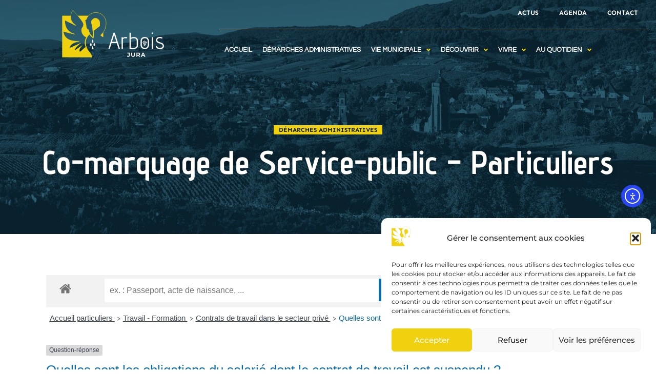

--- FILE ---
content_type: text/html; charset=UTF-8
request_url: https://www.arbois.fr/co-marquage-service-public/co-marquage-de-service-public-particuliers/?xml=F32768
body_size: 26136
content:
<!doctype html>
<html lang="fr-FR">
<head>
	<meta charset="UTF-8">
		<meta name="viewport" content="width=device-width, initial-scale=1">
	<link rel="profile" href="http://gmpg.org/xfn/11">
	<meta name='robots' content='index, follow, max-image-preview:large, max-snippet:-1, max-video-preview:-1' />

	<!-- This site is optimized with the Yoast SEO plugin v26.6 - https://yoast.com/wordpress/plugins/seo/ -->
	<title>Co-marquage de Service-public - Particuliers - Arbois</title>
	<link rel="canonical" href="https://www.arbois.fr/co-marquage-service-public/co-marquage-de-service-public-particuliers/" />
	<meta property="og:locale" content="fr_FR" />
	<meta property="og:type" content="article" />
	<meta property="og:title" content="Co-marquage de Service-public - Particuliers - Arbois" />
	<meta property="og:url" content="https://www.arbois.fr/co-marquage-service-public/co-marquage-de-service-public-particuliers/" />
	<meta property="og:site_name" content="Arbois" />
	<meta property="article:publisher" content="https://www.facebook.com/ActuVilleArbois" />
	<meta property="article:modified_time" content="2021-09-19T21:15:01+00:00" />
	<meta property="og:image" content="https://www.arbois.fr/wp-content/uploads/2022/01/2_vill_arbois_s-godin_008-1024x683.jpg" />
	<meta property="og:image:width" content="1024" />
	<meta property="og:image:height" content="683" />
	<meta property="og:image:type" content="image/jpeg" />
	<script type="application/ld+json" class="yoast-schema-graph">{"@context":"https://schema.org","@graph":[{"@type":"WebPage","@id":"https://www.arbois.fr/co-marquage-service-public/co-marquage-de-service-public-particuliers/","url":"https://www.arbois.fr/co-marquage-service-public/co-marquage-de-service-public-particuliers/","name":"Co-marquage de Service-public - Particuliers - Arbois","isPartOf":{"@id":"https://www.arbois.fr/#website"},"datePublished":"2021-09-19T21:14:08+00:00","dateModified":"2021-09-19T21:15:01+00:00","breadcrumb":{"@id":"https://www.arbois.fr/co-marquage-service-public/co-marquage-de-service-public-particuliers/#breadcrumb"},"inLanguage":"fr-FR","potentialAction":[{"@type":"ReadAction","target":["https://www.arbois.fr/co-marquage-service-public/co-marquage-de-service-public-particuliers/"]}]},{"@type":"BreadcrumbList","@id":"https://www.arbois.fr/co-marquage-service-public/co-marquage-de-service-public-particuliers/#breadcrumb","itemListElement":[{"@type":"ListItem","position":1,"name":"Accueil","item":"https://www.arbois.fr/"},{"@type":"ListItem","position":2,"name":"Co-marquage Service Public","item":"https://www.arbois.fr/co-marquage-service-public/"},{"@type":"ListItem","position":3,"name":"Co-marquage de Service-public &#8211; Particuliers"}]},{"@type":"WebSite","@id":"https://www.arbois.fr/#website","url":"https://www.arbois.fr/","name":"Arbois","description":"Portail Officiel de la Ville d&#039;Arbois","publisher":{"@id":"https://www.arbois.fr/#organization"},"potentialAction":[{"@type":"SearchAction","target":{"@type":"EntryPoint","urlTemplate":"https://www.arbois.fr/?s={search_term_string}"},"query-input":{"@type":"PropertyValueSpecification","valueRequired":true,"valueName":"search_term_string"}}],"inLanguage":"fr-FR"},{"@type":"Organization","@id":"https://www.arbois.fr/#organization","name":"Ville d'Arbois","url":"https://www.arbois.fr/","logo":{"@type":"ImageObject","inLanguage":"fr-FR","@id":"https://www.arbois.fr/#/schema/logo/image/","url":"https://www.arbois.fr/wp-content/uploads/2022/03/logo-arbois.png","contentUrl":"https://www.arbois.fr/wp-content/uploads/2022/03/logo-arbois.png","width":277,"height":127,"caption":"Ville d'Arbois"},"image":{"@id":"https://www.arbois.fr/#/schema/logo/image/"},"sameAs":["https://www.facebook.com/ActuVilleArbois","https://www.instagram.com/arbois_ville/"]}]}</script>
	<!-- / Yoast SEO plugin. -->


<link rel='dns-prefetch' href='//cdn.elementor.com' />
<link href='https://fonts.gstatic.com' crossorigin rel='preconnect' />
<link rel="alternate" type="application/rss+xml" title="Arbois &raquo; Flux" href="https://www.arbois.fr/feed/" />
<link rel="alternate" type="application/rss+xml" title="Arbois &raquo; Flux des commentaires" href="https://www.arbois.fr/comments/feed/" />
<link rel="alternate" title="oEmbed (JSON)" type="application/json+oembed" href="https://www.arbois.fr/wp-json/oembed/1.0/embed?url=https%3A%2F%2Fwww.arbois.fr%2Fco-marquage-service-public%2Fco-marquage-de-service-public-particuliers%2F" />
<link rel="alternate" title="oEmbed (XML)" type="text/xml+oembed" href="https://www.arbois.fr/wp-json/oembed/1.0/embed?url=https%3A%2F%2Fwww.arbois.fr%2Fco-marquage-service-public%2Fco-marquage-de-service-public-particuliers%2F&#038;format=xml" />
<meta name="robots" content="noindex,follow" /><style id='wp-img-auto-sizes-contain-inline-css' type='text/css'>
img:is([sizes=auto i],[sizes^="auto," i]){contain-intrinsic-size:3000px 1500px}
/*# sourceURL=wp-img-auto-sizes-contain-inline-css */
</style>
<link rel='stylesheet' id='leaflet-css' href='https://www.arbois.fr/wp-content/plugins/co-marquage-service-public/vendor/leaflet/leaflet.min.css?ver=1.4.0' type='text/css' media='all' />
<link rel='stylesheet' id='comarquage-css' href='https://www.arbois.fr/wp-content/plugins/co-marquage-service-public/assets/css/comarquage.css?ver=0.5.77' type='text/css' media='all' />
<style id='wp-emoji-styles-inline-css' type='text/css'>

	img.wp-smiley, img.emoji {
		display: inline !important;
		border: none !important;
		box-shadow: none !important;
		height: 1em !important;
		width: 1em !important;
		margin: 0 0.07em !important;
		vertical-align: -0.1em !important;
		background: none !important;
		padding: 0 !important;
	}
/*# sourceURL=wp-emoji-styles-inline-css */
</style>
<style id='classic-theme-styles-inline-css' type='text/css'>
/*! This file is auto-generated */
.wp-block-button__link{color:#fff;background-color:#32373c;border-radius:9999px;box-shadow:none;text-decoration:none;padding:calc(.667em + 2px) calc(1.333em + 2px);font-size:1.125em}.wp-block-file__button{background:#32373c;color:#fff;text-decoration:none}
/*# sourceURL=/wp-includes/css/classic-themes.min.css */
</style>
<style id='pdfemb-pdf-embedder-viewer-style-inline-css' type='text/css'>
.wp-block-pdfemb-pdf-embedder-viewer{max-width:none}

/*# sourceURL=https://www.arbois.fr/wp-content/plugins/pdf-embedder/block/build/style-index.css */
</style>
<link rel='stylesheet' id='jet-engine-frontend-css' href='https://www.arbois.fr/wp-content/plugins/jet-engine/assets/css/frontend.css?ver=3.8.0' type='text/css' media='all' />
<style id='filebird-block-filebird-gallery-style-inline-css' type='text/css'>
ul.filebird-block-filebird-gallery{margin:auto!important;padding:0!important;width:100%}ul.filebird-block-filebird-gallery.layout-grid{display:grid;grid-gap:20px;align-items:stretch;grid-template-columns:repeat(var(--columns),1fr);justify-items:stretch}ul.filebird-block-filebird-gallery.layout-grid li img{border:1px solid #ccc;box-shadow:2px 2px 6px 0 rgba(0,0,0,.3);height:100%;max-width:100%;-o-object-fit:cover;object-fit:cover;width:100%}ul.filebird-block-filebird-gallery.layout-masonry{-moz-column-count:var(--columns);-moz-column-gap:var(--space);column-gap:var(--space);-moz-column-width:var(--min-width);columns:var(--min-width) var(--columns);display:block;overflow:auto}ul.filebird-block-filebird-gallery.layout-masonry li{margin-bottom:var(--space)}ul.filebird-block-filebird-gallery li{list-style:none}ul.filebird-block-filebird-gallery li figure{height:100%;margin:0;padding:0;position:relative;width:100%}ul.filebird-block-filebird-gallery li figure figcaption{background:linear-gradient(0deg,rgba(0,0,0,.7),rgba(0,0,0,.3) 70%,transparent);bottom:0;box-sizing:border-box;color:#fff;font-size:.8em;margin:0;max-height:100%;overflow:auto;padding:3em .77em .7em;position:absolute;text-align:center;width:100%;z-index:2}ul.filebird-block-filebird-gallery li figure figcaption a{color:inherit}

/*# sourceURL=https://www.arbois.fr/wp-content/plugins/filebird/blocks/filebird-gallery/build/style-index.css */
</style>
<style id='global-styles-inline-css' type='text/css'>
:root{--wp--preset--aspect-ratio--square: 1;--wp--preset--aspect-ratio--4-3: 4/3;--wp--preset--aspect-ratio--3-4: 3/4;--wp--preset--aspect-ratio--3-2: 3/2;--wp--preset--aspect-ratio--2-3: 2/3;--wp--preset--aspect-ratio--16-9: 16/9;--wp--preset--aspect-ratio--9-16: 9/16;--wp--preset--color--black: #000000;--wp--preset--color--cyan-bluish-gray: #abb8c3;--wp--preset--color--white: #ffffff;--wp--preset--color--pale-pink: #f78da7;--wp--preset--color--vivid-red: #cf2e2e;--wp--preset--color--luminous-vivid-orange: #ff6900;--wp--preset--color--luminous-vivid-amber: #fcb900;--wp--preset--color--light-green-cyan: #7bdcb5;--wp--preset--color--vivid-green-cyan: #00d084;--wp--preset--color--pale-cyan-blue: #8ed1fc;--wp--preset--color--vivid-cyan-blue: #0693e3;--wp--preset--color--vivid-purple: #9b51e0;--wp--preset--gradient--vivid-cyan-blue-to-vivid-purple: linear-gradient(135deg,rgb(6,147,227) 0%,rgb(155,81,224) 100%);--wp--preset--gradient--light-green-cyan-to-vivid-green-cyan: linear-gradient(135deg,rgb(122,220,180) 0%,rgb(0,208,130) 100%);--wp--preset--gradient--luminous-vivid-amber-to-luminous-vivid-orange: linear-gradient(135deg,rgb(252,185,0) 0%,rgb(255,105,0) 100%);--wp--preset--gradient--luminous-vivid-orange-to-vivid-red: linear-gradient(135deg,rgb(255,105,0) 0%,rgb(207,46,46) 100%);--wp--preset--gradient--very-light-gray-to-cyan-bluish-gray: linear-gradient(135deg,rgb(238,238,238) 0%,rgb(169,184,195) 100%);--wp--preset--gradient--cool-to-warm-spectrum: linear-gradient(135deg,rgb(74,234,220) 0%,rgb(151,120,209) 20%,rgb(207,42,186) 40%,rgb(238,44,130) 60%,rgb(251,105,98) 80%,rgb(254,248,76) 100%);--wp--preset--gradient--blush-light-purple: linear-gradient(135deg,rgb(255,206,236) 0%,rgb(152,150,240) 100%);--wp--preset--gradient--blush-bordeaux: linear-gradient(135deg,rgb(254,205,165) 0%,rgb(254,45,45) 50%,rgb(107,0,62) 100%);--wp--preset--gradient--luminous-dusk: linear-gradient(135deg,rgb(255,203,112) 0%,rgb(199,81,192) 50%,rgb(65,88,208) 100%);--wp--preset--gradient--pale-ocean: linear-gradient(135deg,rgb(255,245,203) 0%,rgb(182,227,212) 50%,rgb(51,167,181) 100%);--wp--preset--gradient--electric-grass: linear-gradient(135deg,rgb(202,248,128) 0%,rgb(113,206,126) 100%);--wp--preset--gradient--midnight: linear-gradient(135deg,rgb(2,3,129) 0%,rgb(40,116,252) 100%);--wp--preset--font-size--small: 13px;--wp--preset--font-size--medium: 20px;--wp--preset--font-size--large: 36px;--wp--preset--font-size--x-large: 42px;--wp--preset--spacing--20: 0.44rem;--wp--preset--spacing--30: 0.67rem;--wp--preset--spacing--40: 1rem;--wp--preset--spacing--50: 1.5rem;--wp--preset--spacing--60: 2.25rem;--wp--preset--spacing--70: 3.38rem;--wp--preset--spacing--80: 5.06rem;--wp--preset--shadow--natural: 6px 6px 9px rgba(0, 0, 0, 0.2);--wp--preset--shadow--deep: 12px 12px 50px rgba(0, 0, 0, 0.4);--wp--preset--shadow--sharp: 6px 6px 0px rgba(0, 0, 0, 0.2);--wp--preset--shadow--outlined: 6px 6px 0px -3px rgb(255, 255, 255), 6px 6px rgb(0, 0, 0);--wp--preset--shadow--crisp: 6px 6px 0px rgb(0, 0, 0);}:where(.is-layout-flex){gap: 0.5em;}:where(.is-layout-grid){gap: 0.5em;}body .is-layout-flex{display: flex;}.is-layout-flex{flex-wrap: wrap;align-items: center;}.is-layout-flex > :is(*, div){margin: 0;}body .is-layout-grid{display: grid;}.is-layout-grid > :is(*, div){margin: 0;}:where(.wp-block-columns.is-layout-flex){gap: 2em;}:where(.wp-block-columns.is-layout-grid){gap: 2em;}:where(.wp-block-post-template.is-layout-flex){gap: 1.25em;}:where(.wp-block-post-template.is-layout-grid){gap: 1.25em;}.has-black-color{color: var(--wp--preset--color--black) !important;}.has-cyan-bluish-gray-color{color: var(--wp--preset--color--cyan-bluish-gray) !important;}.has-white-color{color: var(--wp--preset--color--white) !important;}.has-pale-pink-color{color: var(--wp--preset--color--pale-pink) !important;}.has-vivid-red-color{color: var(--wp--preset--color--vivid-red) !important;}.has-luminous-vivid-orange-color{color: var(--wp--preset--color--luminous-vivid-orange) !important;}.has-luminous-vivid-amber-color{color: var(--wp--preset--color--luminous-vivid-amber) !important;}.has-light-green-cyan-color{color: var(--wp--preset--color--light-green-cyan) !important;}.has-vivid-green-cyan-color{color: var(--wp--preset--color--vivid-green-cyan) !important;}.has-pale-cyan-blue-color{color: var(--wp--preset--color--pale-cyan-blue) !important;}.has-vivid-cyan-blue-color{color: var(--wp--preset--color--vivid-cyan-blue) !important;}.has-vivid-purple-color{color: var(--wp--preset--color--vivid-purple) !important;}.has-black-background-color{background-color: var(--wp--preset--color--black) !important;}.has-cyan-bluish-gray-background-color{background-color: var(--wp--preset--color--cyan-bluish-gray) !important;}.has-white-background-color{background-color: var(--wp--preset--color--white) !important;}.has-pale-pink-background-color{background-color: var(--wp--preset--color--pale-pink) !important;}.has-vivid-red-background-color{background-color: var(--wp--preset--color--vivid-red) !important;}.has-luminous-vivid-orange-background-color{background-color: var(--wp--preset--color--luminous-vivid-orange) !important;}.has-luminous-vivid-amber-background-color{background-color: var(--wp--preset--color--luminous-vivid-amber) !important;}.has-light-green-cyan-background-color{background-color: var(--wp--preset--color--light-green-cyan) !important;}.has-vivid-green-cyan-background-color{background-color: var(--wp--preset--color--vivid-green-cyan) !important;}.has-pale-cyan-blue-background-color{background-color: var(--wp--preset--color--pale-cyan-blue) !important;}.has-vivid-cyan-blue-background-color{background-color: var(--wp--preset--color--vivid-cyan-blue) !important;}.has-vivid-purple-background-color{background-color: var(--wp--preset--color--vivid-purple) !important;}.has-black-border-color{border-color: var(--wp--preset--color--black) !important;}.has-cyan-bluish-gray-border-color{border-color: var(--wp--preset--color--cyan-bluish-gray) !important;}.has-white-border-color{border-color: var(--wp--preset--color--white) !important;}.has-pale-pink-border-color{border-color: var(--wp--preset--color--pale-pink) !important;}.has-vivid-red-border-color{border-color: var(--wp--preset--color--vivid-red) !important;}.has-luminous-vivid-orange-border-color{border-color: var(--wp--preset--color--luminous-vivid-orange) !important;}.has-luminous-vivid-amber-border-color{border-color: var(--wp--preset--color--luminous-vivid-amber) !important;}.has-light-green-cyan-border-color{border-color: var(--wp--preset--color--light-green-cyan) !important;}.has-vivid-green-cyan-border-color{border-color: var(--wp--preset--color--vivid-green-cyan) !important;}.has-pale-cyan-blue-border-color{border-color: var(--wp--preset--color--pale-cyan-blue) !important;}.has-vivid-cyan-blue-border-color{border-color: var(--wp--preset--color--vivid-cyan-blue) !important;}.has-vivid-purple-border-color{border-color: var(--wp--preset--color--vivid-purple) !important;}.has-vivid-cyan-blue-to-vivid-purple-gradient-background{background: var(--wp--preset--gradient--vivid-cyan-blue-to-vivid-purple) !important;}.has-light-green-cyan-to-vivid-green-cyan-gradient-background{background: var(--wp--preset--gradient--light-green-cyan-to-vivid-green-cyan) !important;}.has-luminous-vivid-amber-to-luminous-vivid-orange-gradient-background{background: var(--wp--preset--gradient--luminous-vivid-amber-to-luminous-vivid-orange) !important;}.has-luminous-vivid-orange-to-vivid-red-gradient-background{background: var(--wp--preset--gradient--luminous-vivid-orange-to-vivid-red) !important;}.has-very-light-gray-to-cyan-bluish-gray-gradient-background{background: var(--wp--preset--gradient--very-light-gray-to-cyan-bluish-gray) !important;}.has-cool-to-warm-spectrum-gradient-background{background: var(--wp--preset--gradient--cool-to-warm-spectrum) !important;}.has-blush-light-purple-gradient-background{background: var(--wp--preset--gradient--blush-light-purple) !important;}.has-blush-bordeaux-gradient-background{background: var(--wp--preset--gradient--blush-bordeaux) !important;}.has-luminous-dusk-gradient-background{background: var(--wp--preset--gradient--luminous-dusk) !important;}.has-pale-ocean-gradient-background{background: var(--wp--preset--gradient--pale-ocean) !important;}.has-electric-grass-gradient-background{background: var(--wp--preset--gradient--electric-grass) !important;}.has-midnight-gradient-background{background: var(--wp--preset--gradient--midnight) !important;}.has-small-font-size{font-size: var(--wp--preset--font-size--small) !important;}.has-medium-font-size{font-size: var(--wp--preset--font-size--medium) !important;}.has-large-font-size{font-size: var(--wp--preset--font-size--large) !important;}.has-x-large-font-size{font-size: var(--wp--preset--font-size--x-large) !important;}
:where(.wp-block-post-template.is-layout-flex){gap: 1.25em;}:where(.wp-block-post-template.is-layout-grid){gap: 1.25em;}
:where(.wp-block-term-template.is-layout-flex){gap: 1.25em;}:where(.wp-block-term-template.is-layout-grid){gap: 1.25em;}
:where(.wp-block-columns.is-layout-flex){gap: 2em;}:where(.wp-block-columns.is-layout-grid){gap: 2em;}
:root :where(.wp-block-pullquote){font-size: 1.5em;line-height: 1.6;}
/*# sourceURL=global-styles-inline-css */
</style>
<link rel='stylesheet' id='cmplz-general-css' href='https://www.arbois.fr/wp-content/plugins/complianz-gdpr/assets/css/cookieblocker.min.css?ver=1766052218' type='text/css' media='all' />
<link rel='stylesheet' id='ea11y-widget-fonts-css' href='https://www.arbois.fr/wp-content/plugins/pojo-accessibility/assets/build/fonts.css?ver=3.9.1' type='text/css' media='all' />
<link rel='stylesheet' id='ea11y-skip-link-css' href='https://www.arbois.fr/wp-content/plugins/pojo-accessibility/assets/build/skip-link.css?ver=3.9.1' type='text/css' media='all' />
<link rel='stylesheet' id='wpus-main-css-css' href='https://www.arbois.fr/wp-content/plugins/wp-user-switch/assets/css/main.css?ver=1.1.2' type='text/css' media='all' />
<link rel='stylesheet' id='hello-elementor-theme-style-css' href='https://www.arbois.fr/wp-content/themes/ddx/theme.min.css?ver=2.3.1' type='text/css' media='all' />
<link rel='stylesheet' id='hello-elementor-child-style-css' href='https://www.arbois.fr/wp-content/themes/ddx-child/style.css?ver=1.0.0' type='text/css' media='all' />
<link rel='stylesheet' id='hello-elementor-css' href='https://www.arbois.fr/wp-content/themes/ddx/style.min.css?ver=2.3.1' type='text/css' media='all' />
<link rel='stylesheet' id='font-awesome-all-css' href='https://www.arbois.fr/wp-content/plugins/jet-menu/assets/public/lib/font-awesome/css/all.min.css?ver=5.12.0' type='text/css' media='all' />
<link rel='stylesheet' id='font-awesome-v4-shims-css' href='https://www.arbois.fr/wp-content/plugins/jet-menu/assets/public/lib/font-awesome/css/v4-shims.min.css?ver=5.12.0' type='text/css' media='all' />
<link rel='stylesheet' id='jet-menu-public-styles-css' href='https://www.arbois.fr/wp-content/plugins/jet-menu/assets/public/css/public.css?ver=2.4.18' type='text/css' media='all' />
<link rel='stylesheet' id='elementor-frontend-css' href='https://www.arbois.fr/wp-content/plugins/elementor/assets/css/frontend.min.css?ver=3.33.4' type='text/css' media='all' />
<style id='elementor-frontend-inline-css' type='text/css'>
.elementor-19 .elementor-element.elementor-element-d97bb0b:not(.elementor-motion-effects-element-type-background), .elementor-19 .elementor-element.elementor-element-d97bb0b > .elementor-motion-effects-container > .elementor-motion-effects-layer{background-image:url("https://www.arbois.fr/wp-content/uploads/2021/05/alternbg.jpg");}
/*# sourceURL=elementor-frontend-inline-css */
</style>
<link rel='stylesheet' id='widget-image-css' href='https://www.arbois.fr/wp-content/plugins/elementor/assets/css/widget-image.min.css?ver=3.33.4' type='text/css' media='all' />
<link rel='stylesheet' id='widget-nav-menu-css' href='https://www.arbois.fr/wp-content/plugins/elementor-pro/assets/css/widget-nav-menu.min.css?ver=3.33.2' type='text/css' media='all' />
<link rel='stylesheet' id='widget-divider-css' href='https://www.arbois.fr/wp-content/plugins/elementor/assets/css/widget-divider.min.css?ver=3.33.4' type='text/css' media='all' />
<link rel='stylesheet' id='widget-heading-css' href='https://www.arbois.fr/wp-content/plugins/elementor/assets/css/widget-heading.min.css?ver=3.33.4' type='text/css' media='all' />
<link rel='stylesheet' id='e-motion-fx-css' href='https://www.arbois.fr/wp-content/plugins/elementor-pro/assets/css/modules/motion-fx.min.css?ver=3.33.2' type='text/css' media='all' />
<link rel='stylesheet' id='widget-sitemap-css' href='https://www.arbois.fr/wp-content/plugins/elementor-pro/assets/css/widget-sitemap.min.css?ver=3.33.2' type='text/css' media='all' />
<link rel='stylesheet' id='widget-icon-list-css' href='https://www.arbois.fr/wp-content/plugins/elementor/assets/css/widget-icon-list.min.css?ver=3.33.4' type='text/css' media='all' />
<link rel='stylesheet' id='widget-share-buttons-css' href='https://www.arbois.fr/wp-content/plugins/elementor-pro/assets/css/widget-share-buttons.min.css?ver=3.33.2' type='text/css' media='all' />
<link rel='stylesheet' id='e-apple-webkit-css' href='https://www.arbois.fr/wp-content/plugins/elementor/assets/css/conditionals/apple-webkit.min.css?ver=3.33.4' type='text/css' media='all' />
<link rel='stylesheet' id='elementor-icons-shared-0-css' href='https://www.arbois.fr/wp-content/plugins/elementor/assets/lib/font-awesome/css/fontawesome.min.css?ver=5.15.3' type='text/css' media='all' />
<link rel='stylesheet' id='elementor-icons-fa-solid-css' href='https://www.arbois.fr/wp-content/plugins/elementor/assets/lib/font-awesome/css/solid.min.css?ver=5.15.3' type='text/css' media='all' />
<link rel='stylesheet' id='elementor-icons-fa-brands-css' href='https://www.arbois.fr/wp-content/plugins/elementor/assets/lib/font-awesome/css/brands.min.css?ver=5.15.3' type='text/css' media='all' />
<link rel='stylesheet' id='jet-elements-css' href='https://www.arbois.fr/wp-content/plugins/jet-elements/assets/css/jet-elements.css?ver=2.7.12.2' type='text/css' media='all' />
<link rel='stylesheet' id='jet-posts-css' href='https://www.arbois.fr/wp-content/plugins/jet-elements/assets/css/addons/jet-posts.css?ver=2.7.12.2' type='text/css' media='all' />
<link rel='stylesheet' id='jet-carousel-css' href='https://www.arbois.fr/wp-content/plugins/jet-elements/assets/css/addons/jet-carousel.css?ver=2.7.12.2' type='text/css' media='all' />
<link rel='stylesheet' id='jet-carousel-skin-css' href='https://www.arbois.fr/wp-content/plugins/jet-elements/assets/css/skin/jet-carousel.css?ver=2.7.12.2' type='text/css' media='all' />
<link rel='stylesheet' id='jet-blocks-css' href='https://www.arbois.fr/wp-content/uploads/elementor/css/custom-jet-blocks.css?ver=1.3.22' type='text/css' media='all' />
<link rel='stylesheet' id='elementor-icons-css' href='https://www.arbois.fr/wp-content/plugins/elementor/assets/lib/eicons/css/elementor-icons.min.css?ver=5.44.0' type='text/css' media='all' />
<link rel='stylesheet' id='elementor-post-5-css' href='https://www.arbois.fr/wp-content/uploads/elementor/css/post-5.css?ver=1768774395' type='text/css' media='all' />
<link rel='stylesheet' id='jet-blog-css' href='https://www.arbois.fr/wp-content/plugins/jet-blog/assets/css/jet-blog.css?ver=2.4.7.1' type='text/css' media='all' />
<link rel='stylesheet' id='jet-tabs-frontend-css' href='https://www.arbois.fr/wp-content/plugins/jet-tabs/assets/css/jet-tabs-frontend.css?ver=2.2.12.1' type='text/css' media='all' />
<link rel='stylesheet' id='swiper-css' href='https://www.arbois.fr/wp-content/plugins/elementor/assets/lib/swiper/v8/css/swiper.min.css?ver=8.4.5' type='text/css' media='all' />
<link rel='stylesheet' id='font-awesome-5-all-css' href='https://www.arbois.fr/wp-content/plugins/elementor/assets/lib/font-awesome/css/all.min.css?ver=3.33.4' type='text/css' media='all' />
<link rel='stylesheet' id='font-awesome-4-shim-css' href='https://www.arbois.fr/wp-content/plugins/elementor/assets/lib/font-awesome/css/v4-shims.min.css?ver=3.33.4' type='text/css' media='all' />
<link rel='stylesheet' id='elementor-post-2068-css' href='https://www.arbois.fr/wp-content/uploads/elementor/css/post-2068.css?ver=1768774405' type='text/css' media='all' />
<link rel='stylesheet' id='elementor-post-19-css' href='https://www.arbois.fr/wp-content/uploads/elementor/css/post-19.css?ver=1768774405' type='text/css' media='all' />
<link rel='stylesheet' id='elementor-post-1411-css' href='https://www.arbois.fr/wp-content/uploads/elementor/css/post-1411.css?ver=1768774395' type='text/css' media='all' />
<link rel='stylesheet' id='elementor-post-3017-css' href='https://www.arbois.fr/wp-content/uploads/elementor/css/post-3017.css?ver=1768774405' type='text/css' media='all' />
<link rel='stylesheet' id='elementor-gf-local-robotocondensed-css' href='https://www.arbois.fr/wp-content/uploads/elementor/google-fonts/css/robotocondensed.css?ver=1742243137' type='text/css' media='all' />
<link rel='stylesheet' id='elementor-gf-local-adventpro-css' href='https://www.arbois.fr/wp-content/uploads/elementor/google-fonts/css/adventpro.css?ver=1742243142' type='text/css' media='all' />
<link rel='stylesheet' id='elementor-gf-local-sen-css' href='https://www.arbois.fr/wp-content/uploads/elementor/google-fonts/css/sen.css?ver=1742243142' type='text/css' media='all' />
<link rel='stylesheet' id='elementor-gf-local-montserrat-css' href='https://www.arbois.fr/wp-content/uploads/elementor/google-fonts/css/montserrat.css?ver=1742243146' type='text/css' media='all' />
<link rel='stylesheet' id='elementor-gf-local-questrial-css' href='https://www.arbois.fr/wp-content/uploads/elementor/google-fonts/css/questrial.css?ver=1742243146' type='text/css' media='all' />
<script type="text/javascript" src="https://www.arbois.fr/wp-includes/js/jquery/jquery.min.js?ver=3.7.1" id="jquery-core-js"></script>
<script type="text/javascript" src="https://www.arbois.fr/wp-includes/js/jquery/jquery-migrate.min.js?ver=3.4.1" id="jquery-migrate-js"></script>
<script type="text/javascript" src="https://www.arbois.fr/wp-content/plugins/elementor/assets/lib/font-awesome/js/v4-shims.min.js?ver=3.33.4" id="font-awesome-4-shim-js"></script>
<link rel="https://api.w.org/" href="https://www.arbois.fr/wp-json/" /><link rel="alternate" title="JSON" type="application/json" href="https://www.arbois.fr/wp-json/wp/v2/pages/2068" /><link rel="EditURI" type="application/rsd+xml" title="RSD" href="https://www.arbois.fr/xmlrpc.php?rsd" />
<meta name="generator" content="WordPress 6.9" />
<link rel='shortlink' href='https://www.arbois.fr/?p=2068' />
			<style>.cmplz-hidden {
					display: none !important;
				}</style><meta name="generator" content="Elementor 3.33.4; settings: css_print_method-external, google_font-enabled, font_display-auto">
			<style>
				.e-con.e-parent:nth-of-type(n+4):not(.e-lazyloaded):not(.e-no-lazyload),
				.e-con.e-parent:nth-of-type(n+4):not(.e-lazyloaded):not(.e-no-lazyload) * {
					background-image: none !important;
				}
				@media screen and (max-height: 1024px) {
					.e-con.e-parent:nth-of-type(n+3):not(.e-lazyloaded):not(.e-no-lazyload),
					.e-con.e-parent:nth-of-type(n+3):not(.e-lazyloaded):not(.e-no-lazyload) * {
						background-image: none !important;
					}
				}
				@media screen and (max-height: 640px) {
					.e-con.e-parent:nth-of-type(n+2):not(.e-lazyloaded):not(.e-no-lazyload),
					.e-con.e-parent:nth-of-type(n+2):not(.e-lazyloaded):not(.e-no-lazyload) * {
						background-image: none !important;
					}
				}
			</style>
			<link rel="icon" href="https://www.arbois.fr/wp-content/uploads/2021/12/logo-footer-1.svg" sizes="32x32" />
<link rel="icon" href="https://www.arbois.fr/wp-content/uploads/2021/12/logo-footer-1.svg" sizes="192x192" />
<link rel="apple-touch-icon" href="https://www.arbois.fr/wp-content/uploads/2021/12/logo-footer-1.svg" />
<meta name="msapplication-TileImage" content="https://www.arbois.fr/wp-content/uploads/2021/12/logo-footer-1.svg" />
		<style type="text/css" id="wp-custom-css">
			.focus a{
	padding: 3px 5px!important;
	margin: 10px;
	background-color: #EFD110;
	color: #091F2D!important;
	font-weight: bold!important;
}

.focus a:hover{
	background-color: #FFF;
}

h2, h3{
	color: var( --e-global-color-primary );
	font-family: "Roboto Condensed", Sans-serif;
	font-weight: 700;
	text-transform: uppercase;
}

.elementor-location-header h1, .elementor-location-header h2, .elementor-location-header h3{
	text-transform: initial;
}
.musee h2, .musee h3{
	color: var( --e-global-color-d5402fc );
}

#h3revue h3{
	font-weight: initial;
	text-transform: initial;
}

#Arretes h2, #Arretes h3{
	font-weight: initial;
	text-transform: initial;
}

#Piscine h2, #Piscine h3{
	font-family: inherit;
	font-weight: 500;
	color: inherit;
	text-transform: initial
}

#Camping h2, #Camping h3, #Bibli h2, #Bibli h3{
	text-transform: initial;
}

#RDVSport h3{
	font-family: inherit;
	text-transform: initial;
	color: inherit;
}

#emploi h3{
	color: inherit;
	text-transform: initial;
}		</style>
		</head>
<body data-cmplz=1 class="wp-singular page-template-default page page-id-2068 page-child parent-pageid-438 wp-custom-logo wp-theme-ddx wp-child-theme-ddx-child ally-default jet-desktop-menu-active elementor-default elementor-kit-5 elementor-page elementor-page-2068 elementor-page-3017">

		<script>
			const onSkipLinkClick = () => {
				const htmlElement = document.querySelector('html');

				htmlElement.style['scroll-behavior'] = 'smooth';

				setTimeout( () => htmlElement.style['scroll-behavior'] = null, 1000 );
			}
			document.addEventListener("DOMContentLoaded", () => {
				if (!document.querySelector('#content')) {
					document.querySelector('.ea11y-skip-to-content-link').remove();
				}
			});
		</script>
		<nav aria-label="Skip to content navigation">
			<a class="ea11y-skip-to-content-link"
				href="#content"
				tabindex="1"
				onclick="onSkipLinkClick()"
			>
				Aller au contenu principal
				<svg width="24" height="24" viewBox="0 0 24 24" fill="none" role="presentation">
					<path d="M18 6V12C18 12.7956 17.6839 13.5587 17.1213 14.1213C16.5587 14.6839 15.7956 15 15 15H5M5 15L9 11M5 15L9 19"
								stroke="black"
								stroke-width="1.5"
								stroke-linecap="round"
								stroke-linejoin="round"
					/>
				</svg>
			</a>
			<div class="ea11y-skip-to-content-backdrop"></div>
		</nav>

				<header data-elementor-type="header" data-elementor-id="19" class="elementor elementor-19 elementor-location-header" data-elementor-post-type="elementor_library">
					<section class="elementor-section elementor-top-section elementor-element elementor-element-d97bb0b elementor-section-full_width elementor-section-height-default elementor-section-height-default" data-id="d97bb0b" data-element_type="section" data-settings="{&quot;background_background&quot;:&quot;classic&quot;,&quot;background_motion_fx_motion_fx_scrolling&quot;:&quot;yes&quot;,&quot;background_motion_fx_translateY_effect&quot;:&quot;yes&quot;,&quot;background_motion_fx_translateY_speed&quot;:{&quot;unit&quot;:&quot;px&quot;,&quot;size&quot;:4,&quot;sizes&quot;:[]},&quot;background_motion_fx_translateY_affectedRange&quot;:{&quot;unit&quot;:&quot;%&quot;,&quot;size&quot;:&quot;&quot;,&quot;sizes&quot;:{&quot;start&quot;:0,&quot;end&quot;:100}},&quot;background_motion_fx_devices&quot;:[&quot;desktop&quot;,&quot;tablet&quot;,&quot;mobile&quot;]}">
							<div class="elementor-background-overlay"></div>
							<div class="elementor-container elementor-column-gap-no">
					<div class="elementor-column elementor-col-100 elementor-top-column elementor-element elementor-element-c875bcd" data-id="c875bcd" data-element_type="column">
			<div class="elementor-widget-wrap elementor-element-populated">
						<section class="jet-sticky-section elementor-section elementor-inner-section elementor-element elementor-element-10f1379 elementor-section-full_width elementor-section-height-default elementor-section-height-default" style="height: fit-content;" data-id="10f1379" data-element_type="section" data-settings="{&quot;jet_sticky_section&quot;:&quot;yes&quot;,&quot;jet_sticky_section_visibility&quot;:[&quot;desktop&quot;,&quot;tablet&quot;]}">
						<div class="elementor-container elementor-column-gap-default">
					<div class="elementor-column elementor-col-50 elementor-inner-column elementor-element elementor-element-29d76de" data-id="29d76de" data-element_type="column">
			<div class="elementor-widget-wrap elementor-element-populated">
						<div class="elementor-element elementor-element-018bb67 elementor-widget elementor-widget-image" data-id="018bb67" data-element_type="widget" data-widget_type="image.default">
				<div class="elementor-widget-container">
																<a href="https://www.arbois.fr">
							<img width="277" height="127" src="https://www.arbois.fr/wp-content/uploads/2021/12/logo-horizontal-4.svg" class="attachment-large size-large wp-image-6447" alt="" />								</a>
															</div>
				</div>
					</div>
		</div>
				<div class="elementor-column elementor-col-50 elementor-inner-column elementor-element elementor-element-7db104a" data-id="7db104a" data-element_type="column" data-settings="{&quot;background_background&quot;:&quot;classic&quot;}">
			<div class="elementor-widget-wrap elementor-element-populated">
						<div class="elementor-element elementor-element-8b9561e elementor-nav-menu__align-end elementor-nav-menu--dropdown-none elementor-widget elementor-widget-nav-menu" data-id="8b9561e" data-element_type="widget" data-settings="{&quot;layout&quot;:&quot;horizontal&quot;,&quot;submenu_icon&quot;:{&quot;value&quot;:&quot;&lt;i class=\&quot;fas fa-caret-down\&quot; aria-hidden=\&quot;true\&quot;&gt;&lt;\/i&gt;&quot;,&quot;library&quot;:&quot;fa-solid&quot;}}" data-widget_type="nav-menu.default">
				<div class="elementor-widget-container">
								<nav aria-label="Menu" class="elementor-nav-menu--main elementor-nav-menu__container elementor-nav-menu--layout-horizontal e--pointer-text e--animation-none">
				<ul id="menu-1-8b9561e" class="elementor-nav-menu"><li class="menu-item menu-item-type-post_type menu-item-object-page menu-item-110"><a href="https://www.arbois.fr/actu/" class="elementor-item">Actus</a></li>
<li class="menu-item menu-item-type-post_type menu-item-object-page menu-item-111"><a href="https://www.arbois.fr/agenda/" class="elementor-item">Agenda</a></li>
<li class="menu-item menu-item-type-post_type menu-item-object-page menu-item-109"><a href="https://www.arbois.fr/contact/" class="elementor-item">Contact</a></li>
</ul>			</nav>
						<nav class="elementor-nav-menu--dropdown elementor-nav-menu__container" aria-hidden="true">
				<ul id="menu-2-8b9561e" class="elementor-nav-menu"><li class="menu-item menu-item-type-post_type menu-item-object-page menu-item-110"><a href="https://www.arbois.fr/actu/" class="elementor-item" tabindex="-1">Actus</a></li>
<li class="menu-item menu-item-type-post_type menu-item-object-page menu-item-111"><a href="https://www.arbois.fr/agenda/" class="elementor-item" tabindex="-1">Agenda</a></li>
<li class="menu-item menu-item-type-post_type menu-item-object-page menu-item-109"><a href="https://www.arbois.fr/contact/" class="elementor-item" tabindex="-1">Contact</a></li>
</ul>			</nav>
						</div>
				</div>
				<div class="elementor-element elementor-element-4b34097 elementor-widget-divider--view-line elementor-widget elementor-widget-divider" data-id="4b34097" data-element_type="widget" data-widget_type="divider.default">
				<div class="elementor-widget-container">
							<div class="elementor-divider">
			<span class="elementor-divider-separator">
						</span>
		</div>
						</div>
				</div>
				<div class="elementor-element elementor-element-c696060 elementor-widget elementor-widget-global elementor-global-11101 elementor-widget-jet-mega-menu" data-id="c696060" data-element_type="widget" data-widget_type="jet-mega-menu.default">
				<div class="elementor-widget-container">
					<div class="menu-arbois-principal-container"><div class="jet-menu-container"><div class="jet-menu-inner"><ul class="jet-menu jet-menu--animation-type-move-down jet-menu--roll-up"><li id="jet-menu-item-31" class="jet-menu-item jet-menu-item-type-post_type jet-menu-item-object-page jet-menu-item-home jet-has-roll-up jet-simple-menu-item jet-regular-item jet-menu-item-31"><a href="https://www.arbois.fr/" class="top-level-link"><div class="jet-menu-item-wrapper"><div class="jet-menu-title">Accueil</div></div></a></li>
<li id="jet-menu-item-2699" class="jet-menu-item jet-menu-item-type-post_type jet-menu-item-object-page jet-has-roll-up jet-simple-menu-item jet-regular-item jet-menu-item-2699"><a href="https://www.arbois.fr/demarches-administratives/" class="top-level-link"><div class="jet-menu-item-wrapper"><div class="jet-menu-title">Démarches administratives</div></div></a></li>
<li id="jet-menu-item-97" class="jet-menu-item jet-menu-item-type-custom jet-menu-item-object-custom jet-has-roll-up jet-mega-menu-item jet-mega-menu-position-relative-item jet-regular-item jet-menu-item-has-children jet-menu-item-97"><a href="#" class="top-level-link"><div class="jet-menu-item-wrapper"><div class="jet-menu-title">Vie municipale</div><i class="jet-dropdown-arrow fa fa-angle-down"></i></div></a><div class="jet-sub-mega-menu" data-template-id="305">		<div data-elementor-type="wp-post" data-elementor-id="305" class="elementor elementor-305" data-elementor-post-type="jet-menu">
						<section class="elementor-section elementor-top-section elementor-element elementor-element-06624ba elementor-section-stretched elementor-section-boxed elementor-section-height-default elementor-section-height-default" data-id="06624ba" data-element_type="section" data-settings="{&quot;background_background&quot;:&quot;classic&quot;,&quot;stretch_section&quot;:&quot;section-stretched&quot;}">
						<div class="elementor-container elementor-column-gap-no">
					<div class="elementor-column elementor-col-33 elementor-top-column elementor-element elementor-element-bd47086" data-id="bd47086" data-element_type="column">
			<div class="elementor-widget-wrap elementor-element-populated">
						<div class="elementor-element elementor-element-62c4319 elementor-widget elementor-widget-heading" data-id="62c4319" data-element_type="widget" data-widget_type="heading.default">
				<div class="elementor-widget-container">
					<h2 class="elementor-heading-title elementor-size-default">la Mairie</h2>				</div>
				</div>
				<div class="elementor-element elementor-element-2b0be7a elementor-nav-menu--dropdown-none elementor-nav-menu__align-start elementor-widget elementor-widget-nav-menu" data-id="2b0be7a" data-element_type="widget" data-settings="{&quot;layout&quot;:&quot;vertical&quot;,&quot;submenu_icon&quot;:{&quot;value&quot;:&quot;&lt;i class=\&quot;fas fa-caret-down\&quot; aria-hidden=\&quot;true\&quot;&gt;&lt;\/i&gt;&quot;,&quot;library&quot;:&quot;fa-solid&quot;}}" data-widget_type="nav-menu.default">
				<div class="elementor-widget-container">
								<nav aria-label="Menu" class="elementor-nav-menu--main elementor-nav-menu__container elementor-nav-menu--layout-vertical e--pointer-text e--animation-none">
				<ul id="menu-1-2b0be7a" class="elementor-nav-menu sm-vertical"><li class="menu-item menu-item-type-post_type menu-item-object-page menu-item-998"><a href="https://www.arbois.fr/equipe-municipale/" class="elementor-item">L’équipe Municipale</a></li>
<li class="menu-item menu-item-type-post_type menu-item-object-page menu-item-945"><a href="https://www.arbois.fr/conseil-municipal/" class="elementor-item">Le Conseil Municipal</a></li>
<li class="menu-item menu-item-type-post_type menu-item-object-page menu-item-1001"><a href="https://www.arbois.fr/services-municipaux/" class="elementor-item">Services Municipaux</a></li>
<li class="menu-item menu-item-type-post_type menu-item-object-page menu-item-481"><a href="https://www.arbois.fr/tarifs-municipaux/" class="elementor-item">Tarifs Municipaux</a></li>
<li class="menu-item menu-item-type-post_type menu-item-object-page menu-item-2723"><a href="https://www.arbois.fr/marches-publics-appels-offre/" class="elementor-item">Marchés publics</a></li>
</ul>			</nav>
						<nav class="elementor-nav-menu--dropdown elementor-nav-menu__container" aria-hidden="true">
				<ul id="menu-2-2b0be7a" class="elementor-nav-menu sm-vertical"><li class="menu-item menu-item-type-post_type menu-item-object-page menu-item-998"><a href="https://www.arbois.fr/equipe-municipale/" class="elementor-item" tabindex="-1">L’équipe Municipale</a></li>
<li class="menu-item menu-item-type-post_type menu-item-object-page menu-item-945"><a href="https://www.arbois.fr/conseil-municipal/" class="elementor-item" tabindex="-1">Le Conseil Municipal</a></li>
<li class="menu-item menu-item-type-post_type menu-item-object-page menu-item-1001"><a href="https://www.arbois.fr/services-municipaux/" class="elementor-item" tabindex="-1">Services Municipaux</a></li>
<li class="menu-item menu-item-type-post_type menu-item-object-page menu-item-481"><a href="https://www.arbois.fr/tarifs-municipaux/" class="elementor-item" tabindex="-1">Tarifs Municipaux</a></li>
<li class="menu-item menu-item-type-post_type menu-item-object-page menu-item-2723"><a href="https://www.arbois.fr/marches-publics-appels-offre/" class="elementor-item" tabindex="-1">Marchés publics</a></li>
</ul>			</nav>
						</div>
				</div>
				<div class="elementor-element elementor-element-382f356 elementor-widget elementor-widget-heading" data-id="382f356" data-element_type="widget" data-widget_type="heading.default">
				<div class="elementor-widget-container">
					<h2 class="elementor-heading-title elementor-size-default">Publications</h2>				</div>
				</div>
				<div class="elementor-element elementor-element-fe1ee37 elementor-nav-menu--dropdown-none elementor-nav-menu__align-start elementor-widget elementor-widget-nav-menu" data-id="fe1ee37" data-element_type="widget" data-settings="{&quot;layout&quot;:&quot;vertical&quot;,&quot;submenu_icon&quot;:{&quot;value&quot;:&quot;&lt;i class=\&quot;fas fa-caret-down\&quot; aria-hidden=\&quot;true\&quot;&gt;&lt;\/i&gt;&quot;,&quot;library&quot;:&quot;fa-solid&quot;}}" data-widget_type="nav-menu.default">
				<div class="elementor-widget-container">
								<nav aria-label="Menu" class="elementor-nav-menu--main elementor-nav-menu__container elementor-nav-menu--layout-vertical e--pointer-text e--animation-none">
				<ul id="menu-1-fe1ee37" class="elementor-nav-menu sm-vertical"><li class="menu-item menu-item-type-post_type menu-item-object-page menu-item-1019"><a href="https://www.arbois.fr/arretes-et-decisions/" class="elementor-item">Arrêtés et décisions</a></li>
<li class="menu-item menu-item-type-post_type menu-item-object-page menu-item-1017"><a href="https://www.arbois.fr/arbois-cest-vous-revue-municipale/" class="elementor-item">Revues municipales</a></li>
<li class="menu-item menu-item-type-post_type menu-item-object-page menu-item-1018"><a href="https://www.arbois.fr/dossiers-de-presse/" class="elementor-item">Dossiers de presse</a></li>
</ul>			</nav>
						<nav class="elementor-nav-menu--dropdown elementor-nav-menu__container" aria-hidden="true">
				<ul id="menu-2-fe1ee37" class="elementor-nav-menu sm-vertical"><li class="menu-item menu-item-type-post_type menu-item-object-page menu-item-1019"><a href="https://www.arbois.fr/arretes-et-decisions/" class="elementor-item" tabindex="-1">Arrêtés et décisions</a></li>
<li class="menu-item menu-item-type-post_type menu-item-object-page menu-item-1017"><a href="https://www.arbois.fr/arbois-cest-vous-revue-municipale/" class="elementor-item" tabindex="-1">Revues municipales</a></li>
<li class="menu-item menu-item-type-post_type menu-item-object-page menu-item-1018"><a href="https://www.arbois.fr/dossiers-de-presse/" class="elementor-item" tabindex="-1">Dossiers de presse</a></li>
</ul>			</nav>
						</div>
				</div>
					</div>
		</div>
				<div class="elementor-column elementor-col-33 elementor-top-column elementor-element elementor-element-f4fcb38" data-id="f4fcb38" data-element_type="column">
			<div class="elementor-widget-wrap elementor-element-populated">
						<div class="elementor-element elementor-element-f2fe0c1 elementor-widget elementor-widget-heading" data-id="f2fe0c1" data-element_type="widget" data-widget_type="heading.default">
				<div class="elementor-widget-container">
					<h2 class="elementor-heading-title elementor-size-default">Participer</h2>				</div>
				</div>
				<div class="elementor-element elementor-element-97fedcf elementor-nav-menu--dropdown-none elementor-widget elementor-widget-nav-menu" data-id="97fedcf" data-element_type="widget" data-settings="{&quot;layout&quot;:&quot;vertical&quot;,&quot;submenu_icon&quot;:{&quot;value&quot;:&quot;&lt;i class=\&quot;fas fa-caret-down\&quot; aria-hidden=\&quot;true\&quot;&gt;&lt;\/i&gt;&quot;,&quot;library&quot;:&quot;fa-solid&quot;}}" data-widget_type="nav-menu.default">
				<div class="elementor-widget-container">
								<nav aria-label="Menu" class="elementor-nav-menu--main elementor-nav-menu__container elementor-nav-menu--layout-vertical e--pointer-text e--animation-none">
				<ul id="menu-1-97fedcf" class="elementor-nav-menu sm-vertical"><li class="menu-item menu-item-type-post_type menu-item-object-page menu-item-1052"><a href="https://www.arbois.fr/conseil-de-la-jeunesse/" class="elementor-item">Conseil de la jeunesse</a></li>
<li class="menu-item menu-item-type-post_type menu-item-object-page menu-item-1049"><a href="https://www.arbois.fr/comites-consultatifs/" class="elementor-item">Comités consultatifs</a></li>
<li class="menu-item menu-item-type-post_type menu-item-object-page menu-item-1050"><a href="https://www.arbois.fr/tables-de-quartier/" class="elementor-item">Tables de quartier</a></li>
</ul>			</nav>
						<nav class="elementor-nav-menu--dropdown elementor-nav-menu__container" aria-hidden="true">
				<ul id="menu-2-97fedcf" class="elementor-nav-menu sm-vertical"><li class="menu-item menu-item-type-post_type menu-item-object-page menu-item-1052"><a href="https://www.arbois.fr/conseil-de-la-jeunesse/" class="elementor-item" tabindex="-1">Conseil de la jeunesse</a></li>
<li class="menu-item menu-item-type-post_type menu-item-object-page menu-item-1049"><a href="https://www.arbois.fr/comites-consultatifs/" class="elementor-item" tabindex="-1">Comités consultatifs</a></li>
<li class="menu-item menu-item-type-post_type menu-item-object-page menu-item-1050"><a href="https://www.arbois.fr/tables-de-quartier/" class="elementor-item" tabindex="-1">Tables de quartier</a></li>
</ul>			</nav>
						</div>
				</div>
				<div class="elementor-element elementor-element-07248c5 elementor-widget elementor-widget-heading" data-id="07248c5" data-element_type="widget" data-widget_type="heading.default">
				<div class="elementor-widget-container">
					<h2 class="elementor-heading-title elementor-size-default">Relations extérieures</h2>				</div>
				</div>
				<div class="elementor-element elementor-element-ab8335a elementor-nav-menu--dropdown-none elementor-widget elementor-widget-nav-menu" data-id="ab8335a" data-element_type="widget" data-settings="{&quot;layout&quot;:&quot;vertical&quot;,&quot;submenu_icon&quot;:{&quot;value&quot;:&quot;&lt;i class=\&quot;fas fa-caret-down\&quot; aria-hidden=\&quot;true\&quot;&gt;&lt;\/i&gt;&quot;,&quot;library&quot;:&quot;fa-solid&quot;}}" data-widget_type="nav-menu.default">
				<div class="elementor-widget-container">
								<nav aria-label="Menu" class="elementor-nav-menu--main elementor-nav-menu__container elementor-nav-menu--layout-vertical e--pointer-text e--animation-none">
				<ul id="menu-1-ab8335a" class="elementor-nav-menu sm-vertical"><li class="menu-item menu-item-type-post_type menu-item-object-page menu-item-1009"><a href="https://www.arbois.fr/comite-de-jumelage/" class="elementor-item">Comité de jumelage</a></li>
</ul>			</nav>
						<nav class="elementor-nav-menu--dropdown elementor-nav-menu__container" aria-hidden="true">
				<ul id="menu-2-ab8335a" class="elementor-nav-menu sm-vertical"><li class="menu-item menu-item-type-post_type menu-item-object-page menu-item-1009"><a href="https://www.arbois.fr/comite-de-jumelage/" class="elementor-item" tabindex="-1">Comité de jumelage</a></li>
</ul>			</nav>
						</div>
				</div>
					</div>
		</div>
				<div class="elementor-column elementor-col-33 elementor-top-column elementor-element elementor-element-267383f" data-id="267383f" data-element_type="column">
			<div class="elementor-widget-wrap elementor-element-populated">
						<div class="elementor-element elementor-element-7ebb117 elementor-widget elementor-widget-heading" data-id="7ebb117" data-element_type="widget" data-widget_type="heading.default">
				<div class="elementor-widget-container">
					<h2 class="elementor-heading-title elementor-size-default">Salles communales</h2>				</div>
				</div>
				<div class="elementor-element elementor-element-05de8e5 elementor-nav-menu--dropdown-none elementor-widget elementor-widget-nav-menu" data-id="05de8e5" data-element_type="widget" data-settings="{&quot;layout&quot;:&quot;vertical&quot;,&quot;submenu_icon&quot;:{&quot;value&quot;:&quot;&lt;i class=\&quot;fas fa-caret-down\&quot; aria-hidden=\&quot;true\&quot;&gt;&lt;\/i&gt;&quot;,&quot;library&quot;:&quot;fa-solid&quot;}}" data-widget_type="nav-menu.default">
				<div class="elementor-widget-container">
								<nav aria-label="Menu" class="elementor-nav-menu--main elementor-nav-menu__container elementor-nav-menu--layout-vertical e--pointer-text e--animation-none">
				<ul id="menu-1-05de8e5" class="elementor-nav-menu sm-vertical"><li class="menu-item menu-item-type-post_type_archive menu-item-object-salles menu-item-4429"><a href="https://www.arbois.fr/salles/" class="elementor-item">Toutes les salles</a></li>
<li class="menu-item menu-item-type-post_type menu-item-object-salles menu-item-4431"><a href="https://www.arbois.fr/salles/salle-des-fetes-espace-pasteur/" class="elementor-item">Salle des fêtes Espace Pasteur</a></li>
<li class="menu-item menu-item-type-post_type menu-item-object-salles menu-item-4434"><a href="https://www.arbois.fr/salles/salles-associatives-1-2/" class="elementor-item">Salles associatives 1 &#038; 2</a></li>
<li class="menu-item menu-item-type-post_type menu-item-object-salles menu-item-4432"><a href="https://www.arbois.fr/salles/salle-du-conseil/" class="elementor-item">Salle du Conseil</a></li>
<li class="menu-item menu-item-type-post_type menu-item-object-salles menu-item-4433"><a href="https://www.arbois.fr/salles/salle-du-tribunal/" class="elementor-item">Salle du Tribunal</a></li>
<li class="menu-item menu-item-type-post_type menu-item-object-salles menu-item-4430"><a href="https://www.arbois.fr/salles/les-caves/" class="elementor-item">Les caves</a></li>
<li class="menu-item menu-item-type-post_type menu-item-object-salles menu-item-4470"><a href="https://www.arbois.fr/salles/foyer-des-fougeres/" class="elementor-item">Foyer des Fougères</a></li>
</ul>			</nav>
						<nav class="elementor-nav-menu--dropdown elementor-nav-menu__container" aria-hidden="true">
				<ul id="menu-2-05de8e5" class="elementor-nav-menu sm-vertical"><li class="menu-item menu-item-type-post_type_archive menu-item-object-salles menu-item-4429"><a href="https://www.arbois.fr/salles/" class="elementor-item" tabindex="-1">Toutes les salles</a></li>
<li class="menu-item menu-item-type-post_type menu-item-object-salles menu-item-4431"><a href="https://www.arbois.fr/salles/salle-des-fetes-espace-pasteur/" class="elementor-item" tabindex="-1">Salle des fêtes Espace Pasteur</a></li>
<li class="menu-item menu-item-type-post_type menu-item-object-salles menu-item-4434"><a href="https://www.arbois.fr/salles/salles-associatives-1-2/" class="elementor-item" tabindex="-1">Salles associatives 1 &#038; 2</a></li>
<li class="menu-item menu-item-type-post_type menu-item-object-salles menu-item-4432"><a href="https://www.arbois.fr/salles/salle-du-conseil/" class="elementor-item" tabindex="-1">Salle du Conseil</a></li>
<li class="menu-item menu-item-type-post_type menu-item-object-salles menu-item-4433"><a href="https://www.arbois.fr/salles/salle-du-tribunal/" class="elementor-item" tabindex="-1">Salle du Tribunal</a></li>
<li class="menu-item menu-item-type-post_type menu-item-object-salles menu-item-4430"><a href="https://www.arbois.fr/salles/les-caves/" class="elementor-item" tabindex="-1">Les caves</a></li>
<li class="menu-item menu-item-type-post_type menu-item-object-salles menu-item-4470"><a href="https://www.arbois.fr/salles/foyer-des-fougeres/" class="elementor-item" tabindex="-1">Foyer des Fougères</a></li>
</ul>			</nav>
						</div>
				</div>
					</div>
		</div>
					</div>
		</section>
				</div>
		</div></li>
<li id="jet-menu-item-99" class="jet-menu-item jet-menu-item-type-custom jet-menu-item-object-custom jet-has-roll-up jet-mega-menu-item jet-regular-item jet-menu-item-has-children jet-menu-item-99"><a href="#" class="top-level-link"><div class="jet-menu-item-wrapper"><div class="jet-menu-title">Découvrir</div><i class="jet-dropdown-arrow fa fa-angle-down"></i></div></a><div class="jet-sub-mega-menu" data-template-id="497">		<div data-elementor-type="wp-post" data-elementor-id="497" class="elementor elementor-497" data-elementor-post-type="jet-menu">
						<section class="elementor-section elementor-top-section elementor-element elementor-element-37e5ded elementor-section-stretched elementor-section-boxed elementor-section-height-default elementor-section-height-default" data-id="37e5ded" data-element_type="section" data-settings="{&quot;stretch_section&quot;:&quot;section-stretched&quot;,&quot;background_background&quot;:&quot;classic&quot;}">
						<div class="elementor-container elementor-column-gap-default">
					<div class="elementor-column elementor-col-33 elementor-top-column elementor-element elementor-element-e162811" data-id="e162811" data-element_type="column">
			<div class="elementor-widget-wrap elementor-element-populated">
						<div class="elementor-element elementor-element-900a000 elementor-widget elementor-widget-heading" data-id="900a000" data-element_type="widget" data-widget_type="heading.default">
				<div class="elementor-widget-container">
					<h2 class="elementor-heading-title elementor-size-default">Histoire &amp; Patrimoine</h2>				</div>
				</div>
				<div class="elementor-element elementor-element-5153669 elementor-nav-menu--dropdown-none elementor-widget elementor-widget-nav-menu" data-id="5153669" data-element_type="widget" data-settings="{&quot;layout&quot;:&quot;vertical&quot;,&quot;submenu_icon&quot;:{&quot;value&quot;:&quot;&lt;i class=\&quot;fas fa-caret-down\&quot; aria-hidden=\&quot;true\&quot;&gt;&lt;\/i&gt;&quot;,&quot;library&quot;:&quot;fa-solid&quot;}}" data-widget_type="nav-menu.default">
				<div class="elementor-widget-container">
								<nav aria-label="Menu" class="elementor-nav-menu--main elementor-nav-menu__container elementor-nav-menu--layout-vertical e--pointer-text e--animation-none">
				<ul id="menu-1-5153669" class="elementor-nav-menu sm-vertical"><li class="menu-item menu-item-type-post_type menu-item-object-page menu-item-840"><a href="https://www.arbois.fr/pays-de-pasteur/" class="elementor-item">Pays de Pasteur</a></li>
<li class="menu-item menu-item-type-post_type menu-item-object-page menu-item-483"><a href="https://www.arbois.fr/capitale-des-vins-du-jura/" class="elementor-item">Capitale des vins du Jura</a></li>
<li class="menu-item menu-item-type-post_type menu-item-object-page menu-item-841"><a href="https://www.arbois.fr/cite-historique/" class="elementor-item">Cité historique</a></li>
<li class="menu-item menu-item-type-post_type menu-item-object-page menu-item-846"><a href="https://www.arbois.fr/site-remarquable-du-gout/" class="elementor-item">Site remarquable du Goût</a></li>
<li class="menu-item menu-item-type-post_type menu-item-object-page menu-item-847"><a href="https://www.arbois.fr/le-biou/" class="elementor-item">le Biou</a></li>
<li class="menu-item menu-item-type-post_type menu-item-object-musee menu-item-3901"><a href="https://www.arbois.fr/musee/la-tour-gloriette/" class="elementor-item">La Tour Gloriette</a></li>
<li class="menu-item menu-item-type-post_type menu-item-object-page menu-item-848"><a href="https://www.arbois.fr/archives-municipales/" class="elementor-item">Archives Municipales</a></li>
<li class="menu-item menu-item-type-post_type menu-item-object-page menu-item-5481"><a href="https://www.arbois.fr/chaine-video/" class="elementor-item">Chaine vidéo</a></li>
</ul>			</nav>
						<nav class="elementor-nav-menu--dropdown elementor-nav-menu__container" aria-hidden="true">
				<ul id="menu-2-5153669" class="elementor-nav-menu sm-vertical"><li class="menu-item menu-item-type-post_type menu-item-object-page menu-item-840"><a href="https://www.arbois.fr/pays-de-pasteur/" class="elementor-item" tabindex="-1">Pays de Pasteur</a></li>
<li class="menu-item menu-item-type-post_type menu-item-object-page menu-item-483"><a href="https://www.arbois.fr/capitale-des-vins-du-jura/" class="elementor-item" tabindex="-1">Capitale des vins du Jura</a></li>
<li class="menu-item menu-item-type-post_type menu-item-object-page menu-item-841"><a href="https://www.arbois.fr/cite-historique/" class="elementor-item" tabindex="-1">Cité historique</a></li>
<li class="menu-item menu-item-type-post_type menu-item-object-page menu-item-846"><a href="https://www.arbois.fr/site-remarquable-du-gout/" class="elementor-item" tabindex="-1">Site remarquable du Goût</a></li>
<li class="menu-item menu-item-type-post_type menu-item-object-page menu-item-847"><a href="https://www.arbois.fr/le-biou/" class="elementor-item" tabindex="-1">le Biou</a></li>
<li class="menu-item menu-item-type-post_type menu-item-object-musee menu-item-3901"><a href="https://www.arbois.fr/musee/la-tour-gloriette/" class="elementor-item" tabindex="-1">La Tour Gloriette</a></li>
<li class="menu-item menu-item-type-post_type menu-item-object-page menu-item-848"><a href="https://www.arbois.fr/archives-municipales/" class="elementor-item" tabindex="-1">Archives Municipales</a></li>
<li class="menu-item menu-item-type-post_type menu-item-object-page menu-item-5481"><a href="https://www.arbois.fr/chaine-video/" class="elementor-item" tabindex="-1">Chaine vidéo</a></li>
</ul>			</nav>
						</div>
				</div>
					</div>
		</div>
				<div class="elementor-column elementor-col-33 elementor-top-column elementor-element elementor-element-00d66ef" data-id="00d66ef" data-element_type="column" data-settings="{&quot;background_background&quot;:&quot;classic&quot;}">
			<div class="elementor-widget-wrap elementor-element-populated">
						<div class="elementor-element elementor-element-28ed37d elementor-widget elementor-widget-heading" data-id="28ed37d" data-element_type="widget" data-widget_type="heading.default">
				<div class="elementor-widget-container">
					<h2 class="elementor-heading-title elementor-size-default">Musées</h2>				</div>
				</div>
				<div class="elementor-element elementor-element-043d8fd elementor-nav-menu--dropdown-none elementor-widget elementor-widget-nav-menu" data-id="043d8fd" data-element_type="widget" data-settings="{&quot;layout&quot;:&quot;vertical&quot;,&quot;submenu_icon&quot;:{&quot;value&quot;:&quot;&lt;i class=\&quot;fas fa-caret-down\&quot; aria-hidden=\&quot;true\&quot;&gt;&lt;\/i&gt;&quot;,&quot;library&quot;:&quot;fa-solid&quot;}}" data-widget_type="nav-menu.default">
				<div class="elementor-widget-container">
								<nav aria-label="Menu" class="elementor-nav-menu--main elementor-nav-menu__container elementor-nav-menu--layout-vertical e--pointer-text e--animation-none">
				<ul id="menu-1-043d8fd" class="elementor-nav-menu sm-vertical"><li class="menu-item menu-item-type-post_type menu-item-object-musee menu-item-856"><a href="https://www.arbois.fr/musee/musee-art-hotel-sarret-de-grozon/" class="elementor-item">Musée d’Art Hôtel Sarret de Grozon</a></li>
<li class="menu-item menu-item-type-post_type menu-item-object-musee menu-item-857"><a href="https://www.arbois.fr/musee/musee-de-la-vigne-et-du-vin-du-jura/" class="elementor-item">Musée de la Vigne et du Vin du Jura</a></li>
<li class="menu-item menu-item-type-post_type menu-item-object-musee menu-item-855"><a href="https://www.arbois.fr/musee/maison-pasteur/" class="elementor-item">Maison de Louis Pasteur</a></li>
<li class="menu-item menu-item-type-post_type menu-item-object-musee menu-item-14776"><a href="https://www.arbois.fr/musee/eglise-st-just/" class="elementor-item">Église St Just</a></li>
</ul>			</nav>
						<nav class="elementor-nav-menu--dropdown elementor-nav-menu__container" aria-hidden="true">
				<ul id="menu-2-043d8fd" class="elementor-nav-menu sm-vertical"><li class="menu-item menu-item-type-post_type menu-item-object-musee menu-item-856"><a href="https://www.arbois.fr/musee/musee-art-hotel-sarret-de-grozon/" class="elementor-item" tabindex="-1">Musée d’Art Hôtel Sarret de Grozon</a></li>
<li class="menu-item menu-item-type-post_type menu-item-object-musee menu-item-857"><a href="https://www.arbois.fr/musee/musee-de-la-vigne-et-du-vin-du-jura/" class="elementor-item" tabindex="-1">Musée de la Vigne et du Vin du Jura</a></li>
<li class="menu-item menu-item-type-post_type menu-item-object-musee menu-item-855"><a href="https://www.arbois.fr/musee/maison-pasteur/" class="elementor-item" tabindex="-1">Maison de Louis Pasteur</a></li>
<li class="menu-item menu-item-type-post_type menu-item-object-musee menu-item-14776"><a href="https://www.arbois.fr/musee/eglise-st-just/" class="elementor-item" tabindex="-1">Église St Just</a></li>
</ul>			</nav>
						</div>
				</div>
					</div>
		</div>
				<div class="elementor-column elementor-col-33 elementor-top-column elementor-element elementor-element-818c323" data-id="818c323" data-element_type="column">
			<div class="elementor-widget-wrap elementor-element-populated">
						<div class="elementor-element elementor-element-9e7423d elementor-widget elementor-widget-heading" data-id="9e7423d" data-element_type="widget" data-widget_type="heading.default">
				<div class="elementor-widget-container">
					<h2 class="elementor-heading-title elementor-size-default">Tourisme</h2>				</div>
				</div>
				<div class="elementor-element elementor-element-6a938b4 elementor-nav-menu--dropdown-none elementor-widget elementor-widget-nav-menu" data-id="6a938b4" data-element_type="widget" data-settings="{&quot;layout&quot;:&quot;vertical&quot;,&quot;submenu_icon&quot;:{&quot;value&quot;:&quot;&lt;i class=\&quot;fas fa-caret-down\&quot; aria-hidden=\&quot;true\&quot;&gt;&lt;\/i&gt;&quot;,&quot;library&quot;:&quot;fa-solid&quot;}}" data-widget_type="nav-menu.default">
				<div class="elementor-widget-container">
								<nav aria-label="Menu" class="elementor-nav-menu--main elementor-nav-menu__container elementor-nav-menu--layout-vertical e--pointer-text e--animation-none">
				<ul id="menu-1-6a938b4" class="elementor-nav-menu sm-vertical"><li class="menu-item menu-item-type-post_type menu-item-object-page menu-item-871"><a href="https://www.arbois.fr/piscine/" class="elementor-item">Piscine</a></li>
<li class="menu-item menu-item-type-post_type menu-item-object-page menu-item-870"><a href="https://www.arbois.fr/camping/" class="elementor-item">Camping</a></li>
<li class="menu-item menu-item-type-post_type menu-item-object-page menu-item-1162"><a href="https://www.arbois.fr/site-naturel/" class="elementor-item">Site naturel</a></li>
<li class="menu-item menu-item-type-custom menu-item-object-custom menu-item-4871"><a target="_blank" href="https://www.coeurdujura-tourisme.com/" class="elementor-item">Office de Tourisme Coeur du Jura</a></li>
</ul>			</nav>
						<nav class="elementor-nav-menu--dropdown elementor-nav-menu__container" aria-hidden="true">
				<ul id="menu-2-6a938b4" class="elementor-nav-menu sm-vertical"><li class="menu-item menu-item-type-post_type menu-item-object-page menu-item-871"><a href="https://www.arbois.fr/piscine/" class="elementor-item" tabindex="-1">Piscine</a></li>
<li class="menu-item menu-item-type-post_type menu-item-object-page menu-item-870"><a href="https://www.arbois.fr/camping/" class="elementor-item" tabindex="-1">Camping</a></li>
<li class="menu-item menu-item-type-post_type menu-item-object-page menu-item-1162"><a href="https://www.arbois.fr/site-naturel/" class="elementor-item" tabindex="-1">Site naturel</a></li>
<li class="menu-item menu-item-type-custom menu-item-object-custom menu-item-4871"><a target="_blank" href="https://www.coeurdujura-tourisme.com/" class="elementor-item" tabindex="-1">Office de Tourisme Coeur du Jura</a></li>
</ul>			</nav>
						</div>
				</div>
					</div>
		</div>
					</div>
		</section>
				</div>
		</div></li>
<li id="jet-menu-item-100" class="jet-menu-item jet-menu-item-type-custom jet-menu-item-object-custom jet-has-roll-up jet-mega-menu-item jet-regular-item jet-menu-item-has-children jet-menu-item-100"><a href="#" class="top-level-link"><div class="jet-menu-item-wrapper"><div class="jet-menu-title">Vivre</div><i class="jet-dropdown-arrow fa fa-angle-down"></i></div></a><div class="jet-sub-mega-menu" data-template-id="506">		<div data-elementor-type="wp-post" data-elementor-id="506" class="elementor elementor-506" data-elementor-post-type="jet-menu">
						<section class="elementor-section elementor-top-section elementor-element elementor-element-a7eeefd elementor-section-stretched elementor-section-boxed elementor-section-height-default elementor-section-height-default" data-id="a7eeefd" data-element_type="section" data-settings="{&quot;stretch_section&quot;:&quot;section-stretched&quot;,&quot;background_background&quot;:&quot;classic&quot;}">
						<div class="elementor-container elementor-column-gap-default">
					<div class="elementor-column elementor-col-33 elementor-top-column elementor-element elementor-element-660039c" data-id="660039c" data-element_type="column">
			<div class="elementor-widget-wrap elementor-element-populated">
						<div class="elementor-element elementor-element-88fb1ac elementor-widget elementor-widget-heading" data-id="88fb1ac" data-element_type="widget" data-widget_type="heading.default">
				<div class="elementor-widget-container">
					<h2 class="elementor-heading-title elementor-size-default">Associations</h2>				</div>
				</div>
				<div class="elementor-element elementor-element-60c0124 elementor-nav-menu--dropdown-none elementor-widget elementor-widget-nav-menu" data-id="60c0124" data-element_type="widget" data-settings="{&quot;layout&quot;:&quot;vertical&quot;,&quot;submenu_icon&quot;:{&quot;value&quot;:&quot;&lt;i class=\&quot;fas fa-caret-down\&quot; aria-hidden=\&quot;true\&quot;&gt;&lt;\/i&gt;&quot;,&quot;library&quot;:&quot;fa-solid&quot;}}" data-widget_type="nav-menu.default">
				<div class="elementor-widget-container">
								<nav aria-label="Menu" class="elementor-nav-menu--main elementor-nav-menu__container elementor-nav-menu--layout-vertical e--pointer-text e--animation-none">
				<ul id="menu-1-60c0124" class="elementor-nav-menu sm-vertical"><li class="menu-item menu-item-type-post_type menu-item-object-page menu-item-2747"><a href="https://www.arbois.fr/annuaire-des-associations/" class="elementor-item">Annuaire des associations</a></li>
<li class="menu-item menu-item-type-post_type menu-item-object-page menu-item-2750"><a href="https://www.arbois.fr/demande-de-subvention/" class="elementor-item">Demande de subvention</a></li>
</ul>			</nav>
						<nav class="elementor-nav-menu--dropdown elementor-nav-menu__container" aria-hidden="true">
				<ul id="menu-2-60c0124" class="elementor-nav-menu sm-vertical"><li class="menu-item menu-item-type-post_type menu-item-object-page menu-item-2747"><a href="https://www.arbois.fr/annuaire-des-associations/" class="elementor-item" tabindex="-1">Annuaire des associations</a></li>
<li class="menu-item menu-item-type-post_type menu-item-object-page menu-item-2750"><a href="https://www.arbois.fr/demande-de-subvention/" class="elementor-item" tabindex="-1">Demande de subvention</a></li>
</ul>			</nav>
						</div>
				</div>
				<div class="elementor-element elementor-element-15ec80b elementor-widget elementor-widget-heading" data-id="15ec80b" data-element_type="widget" data-widget_type="heading.default">
				<div class="elementor-widget-container">
					<h2 class="elementor-heading-title elementor-size-default">Bouger</h2>				</div>
				</div>
				<div class="elementor-element elementor-element-f02eb6f elementor-nav-menu--dropdown-none elementor-widget elementor-widget-nav-menu" data-id="f02eb6f" data-element_type="widget" data-settings="{&quot;layout&quot;:&quot;vertical&quot;,&quot;submenu_icon&quot;:{&quot;value&quot;:&quot;&lt;i class=\&quot;fas fa-caret-down\&quot; aria-hidden=\&quot;true\&quot;&gt;&lt;\/i&gt;&quot;,&quot;library&quot;:&quot;fa-solid&quot;}}" data-widget_type="nav-menu.default">
				<div class="elementor-widget-container">
								<nav aria-label="Menu" class="elementor-nav-menu--main elementor-nav-menu__container elementor-nav-menu--layout-vertical e--pointer-text e--animation-none">
				<ul id="menu-1-f02eb6f" class="elementor-nav-menu sm-vertical"><li class="menu-item menu-item-type-post_type menu-item-object-page menu-item-935"><a href="https://www.arbois.fr/rdv-sportifs/" class="elementor-item">RDV Sportifs</a></li>
<li class="menu-item menu-item-type-post_type menu-item-object-page menu-item-5286"><a href="https://www.arbois.fr/sports-et-loisirs/" class="elementor-item">Tout le Sport &#038; loisirs à Arbois</a></li>
</ul>			</nav>
						<nav class="elementor-nav-menu--dropdown elementor-nav-menu__container" aria-hidden="true">
				<ul id="menu-2-f02eb6f" class="elementor-nav-menu sm-vertical"><li class="menu-item menu-item-type-post_type menu-item-object-page menu-item-935"><a href="https://www.arbois.fr/rdv-sportifs/" class="elementor-item" tabindex="-1">RDV Sportifs</a></li>
<li class="menu-item menu-item-type-post_type menu-item-object-page menu-item-5286"><a href="https://www.arbois.fr/sports-et-loisirs/" class="elementor-item" tabindex="-1">Tout le Sport &#038; loisirs à Arbois</a></li>
</ul>			</nav>
						</div>
				</div>
					</div>
		</div>
				<div class="elementor-column elementor-col-33 elementor-top-column elementor-element elementor-element-72ba19c" data-id="72ba19c" data-element_type="column">
			<div class="elementor-widget-wrap elementor-element-populated">
						<div class="elementor-element elementor-element-514efb4 elementor-widget elementor-widget-heading" data-id="514efb4" data-element_type="widget" data-widget_type="heading.default">
				<div class="elementor-widget-container">
					<h2 class="elementor-heading-title elementor-size-default">Se soigner</h2>				</div>
				</div>
				<div class="elementor-element elementor-element-a6b94b6 elementor-nav-menu--dropdown-none elementor-widget elementor-widget-nav-menu" data-id="a6b94b6" data-element_type="widget" data-settings="{&quot;layout&quot;:&quot;vertical&quot;,&quot;submenu_icon&quot;:{&quot;value&quot;:&quot;&lt;i class=\&quot;fas fa-caret-down\&quot; aria-hidden=\&quot;true\&quot;&gt;&lt;\/i&gt;&quot;,&quot;library&quot;:&quot;fa-solid&quot;}}" data-widget_type="nav-menu.default">
				<div class="elementor-widget-container">
								<nav aria-label="Menu" class="elementor-nav-menu--main elementor-nav-menu__container elementor-nav-menu--layout-vertical e--pointer-text e--animation-none">
				<ul id="menu-1-a6b94b6" class="elementor-nav-menu sm-vertical"><li class="menu-item menu-item-type-post_type menu-item-object-page menu-item-938"><a href="https://www.arbois.fr/plan-des-defibrillateurs/" class="elementor-item">Plan des défibrillateurs</a></li>
<li class="menu-item menu-item-type-post_type menu-item-object-page menu-item-939"><a href="https://www.arbois.fr/annuaire-des-professionnels-de-la-sante/" class="elementor-item">Annuaire des professionnels de la Santé</a></li>
</ul>			</nav>
						<nav class="elementor-nav-menu--dropdown elementor-nav-menu__container" aria-hidden="true">
				<ul id="menu-2-a6b94b6" class="elementor-nav-menu sm-vertical"><li class="menu-item menu-item-type-post_type menu-item-object-page menu-item-938"><a href="https://www.arbois.fr/plan-des-defibrillateurs/" class="elementor-item" tabindex="-1">Plan des défibrillateurs</a></li>
<li class="menu-item menu-item-type-post_type menu-item-object-page menu-item-939"><a href="https://www.arbois.fr/annuaire-des-professionnels-de-la-sante/" class="elementor-item" tabindex="-1">Annuaire des professionnels de la Santé</a></li>
</ul>			</nav>
						</div>
				</div>
				<div class="elementor-element elementor-element-c90ed85 elementor-widget elementor-widget-heading" data-id="c90ed85" data-element_type="widget" data-widget_type="heading.default">
				<div class="elementor-widget-container">
					<h2 class="elementor-heading-title elementor-size-default">Emplois</h2>				</div>
				</div>
				<div class="elementor-element elementor-element-aa8f311 elementor-nav-menu--dropdown-none elementor-widget elementor-widget-nav-menu" data-id="aa8f311" data-element_type="widget" data-settings="{&quot;layout&quot;:&quot;vertical&quot;,&quot;submenu_icon&quot;:{&quot;value&quot;:&quot;&lt;i class=\&quot;fas fa-caret-down\&quot; aria-hidden=\&quot;true\&quot;&gt;&lt;\/i&gt;&quot;,&quot;library&quot;:&quot;fa-solid&quot;}}" data-widget_type="nav-menu.default">
				<div class="elementor-widget-container">
								<nav aria-label="Menu" class="elementor-nav-menu--main elementor-nav-menu__container elementor-nav-menu--layout-vertical e--pointer-text e--animation-none">
				<ul id="menu-1-aa8f311" class="elementor-nav-menu sm-vertical"><li class="menu-item menu-item-type-post_type menu-item-object-page menu-item-5110"><a href="https://www.arbois.fr/arbois-recrute/" class="elementor-item">Arbois recrute</a></li>
</ul>			</nav>
						<nav class="elementor-nav-menu--dropdown elementor-nav-menu__container" aria-hidden="true">
				<ul id="menu-2-aa8f311" class="elementor-nav-menu sm-vertical"><li class="menu-item menu-item-type-post_type menu-item-object-page menu-item-5110"><a href="https://www.arbois.fr/arbois-recrute/" class="elementor-item" tabindex="-1">Arbois recrute</a></li>
</ul>			</nav>
						</div>
				</div>
				<div class="elementor-element elementor-element-6c2ee7c elementor-widget elementor-widget-heading" data-id="6c2ee7c" data-element_type="widget" data-widget_type="heading.default">
				<div class="elementor-widget-container">
					<h2 class="elementor-heading-title elementor-size-default">Éducation</h2>				</div>
				</div>
				<div class="elementor-element elementor-element-17172b5 elementor-nav-menu--dropdown-none elementor-widget elementor-widget-nav-menu" data-id="17172b5" data-element_type="widget" data-settings="{&quot;layout&quot;:&quot;vertical&quot;,&quot;submenu_icon&quot;:{&quot;value&quot;:&quot;&lt;i class=\&quot;fas fa-caret-down\&quot; aria-hidden=\&quot;true\&quot;&gt;&lt;\/i&gt;&quot;,&quot;library&quot;:&quot;fa-solid&quot;}}" data-widget_type="nav-menu.default">
				<div class="elementor-widget-container">
								<nav aria-label="Menu" class="elementor-nav-menu--main elementor-nav-menu__container elementor-nav-menu--layout-vertical e--pointer-text e--animation-none">
				<ul id="menu-1-17172b5" class="elementor-nav-menu sm-vertical"><li class="menu-item menu-item-type-post_type menu-item-object-page menu-item-499"><a href="https://www.arbois.fr/annuaire-etablissements-scolaires/" class="elementor-item">Annuaire des établissements scolaires</a></li>
<li class="menu-item menu-item-type-post_type menu-item-object-page menu-item-10931"><a href="https://www.arbois.fr/petite-enfance/" class="elementor-item">Petite enfance</a></li>
</ul>			</nav>
						<nav class="elementor-nav-menu--dropdown elementor-nav-menu__container" aria-hidden="true">
				<ul id="menu-2-17172b5" class="elementor-nav-menu sm-vertical"><li class="menu-item menu-item-type-post_type menu-item-object-page menu-item-499"><a href="https://www.arbois.fr/annuaire-etablissements-scolaires/" class="elementor-item" tabindex="-1">Annuaire des établissements scolaires</a></li>
<li class="menu-item menu-item-type-post_type menu-item-object-page menu-item-10931"><a href="https://www.arbois.fr/petite-enfance/" class="elementor-item" tabindex="-1">Petite enfance</a></li>
</ul>			</nav>
						</div>
				</div>
					</div>
		</div>
				<div class="elementor-column elementor-col-33 elementor-top-column elementor-element elementor-element-d0dff54" data-id="d0dff54" data-element_type="column">
			<div class="elementor-widget-wrap elementor-element-populated">
						<div class="elementor-element elementor-element-80e5b5c elementor-widget elementor-widget-heading" data-id="80e5b5c" data-element_type="widget" data-widget_type="heading.default">
				<div class="elementor-widget-container">
					<h2 class="elementor-heading-title elementor-size-default">Jeunesse</h2>				</div>
				</div>
				<div class="elementor-element elementor-element-2fa6beb elementor-nav-menu--dropdown-none elementor-widget elementor-widget-nav-menu" data-id="2fa6beb" data-element_type="widget" data-settings="{&quot;layout&quot;:&quot;vertical&quot;,&quot;submenu_icon&quot;:{&quot;value&quot;:&quot;&lt;i class=\&quot;fas fa-caret-down\&quot; aria-hidden=\&quot;true\&quot;&gt;&lt;\/i&gt;&quot;,&quot;library&quot;:&quot;fa-solid&quot;}}" data-widget_type="nav-menu.default">
				<div class="elementor-widget-container">
								<nav aria-label="Menu" class="elementor-nav-menu--main elementor-nav-menu__container elementor-nav-menu--layout-vertical e--pointer-text e--animation-none">
				<ul id="menu-1-2fa6beb" class="elementor-nav-menu sm-vertical"><li class="menu-item menu-item-type-post_type menu-item-object-page menu-item-6331"><a href="https://www.arbois.fr/secteur-jeunes/" class="elementor-item">Secteur Jeunes</a></li>
<li class="menu-item menu-item-type-post_type menu-item-object-page menu-item-10933"><a href="https://www.arbois.fr/lejournaldusecteurjeunes/" class="elementor-item">Le journal du Secteur Jeunes</a></li>
<li class="menu-item menu-item-type-post_type menu-item-object-page menu-item-6341"><a href="https://www.arbois.fr/carte-avantages-jeunes/" class="elementor-item">Carte Avantages jeunes</a></li>
</ul>			</nav>
						<nav class="elementor-nav-menu--dropdown elementor-nav-menu__container" aria-hidden="true">
				<ul id="menu-2-2fa6beb" class="elementor-nav-menu sm-vertical"><li class="menu-item menu-item-type-post_type menu-item-object-page menu-item-6331"><a href="https://www.arbois.fr/secteur-jeunes/" class="elementor-item" tabindex="-1">Secteur Jeunes</a></li>
<li class="menu-item menu-item-type-post_type menu-item-object-page menu-item-10933"><a href="https://www.arbois.fr/lejournaldusecteurjeunes/" class="elementor-item" tabindex="-1">Le journal du Secteur Jeunes</a></li>
<li class="menu-item menu-item-type-post_type menu-item-object-page menu-item-6341"><a href="https://www.arbois.fr/carte-avantages-jeunes/" class="elementor-item" tabindex="-1">Carte Avantages jeunes</a></li>
</ul>			</nav>
						</div>
				</div>
				<div class="elementor-element elementor-element-b196332 elementor-widget elementor-widget-heading" data-id="b196332" data-element_type="widget" data-widget_type="heading.default">
				<div class="elementor-widget-container">
					<h2 class="elementor-heading-title elementor-size-default">Activités  et équipements culturels</h2>				</div>
				</div>
				<div class="elementor-element elementor-element-574627a elementor-nav-menu--dropdown-none elementor-widget elementor-widget-nav-menu" data-id="574627a" data-element_type="widget" data-settings="{&quot;layout&quot;:&quot;vertical&quot;,&quot;submenu_icon&quot;:{&quot;value&quot;:&quot;&lt;i class=\&quot;fas fa-caret-down\&quot; aria-hidden=\&quot;true\&quot;&gt;&lt;\/i&gt;&quot;,&quot;library&quot;:&quot;fa-solid&quot;}}" data-widget_type="nav-menu.default">
				<div class="elementor-widget-container">
								<nav aria-label="Menu" class="elementor-nav-menu--main elementor-nav-menu__container elementor-nav-menu--layout-vertical e--pointer-text e--animation-none">
				<ul id="menu-1-574627a" class="elementor-nav-menu sm-vertical"><li class="menu-item menu-item-type-post_type menu-item-object-page menu-item-1059"><a href="https://www.arbois.fr/bibliotheque-intercommunale/" class="elementor-item">Bibliothèque intercommunale</a></li>
<li class="menu-item menu-item-type-post_type menu-item-object-page menu-item-1060"><a href="https://www.arbois.fr/ecole-de-musique-intercommunale/" class="elementor-item">École de musique intercommunale</a></li>
<li class="menu-item menu-item-type-post_type menu-item-object-page menu-item-8903"><a href="https://www.arbois.fr/le-13/" class="elementor-item">Le 13</a></li>
</ul>			</nav>
						<nav class="elementor-nav-menu--dropdown elementor-nav-menu__container" aria-hidden="true">
				<ul id="menu-2-574627a" class="elementor-nav-menu sm-vertical"><li class="menu-item menu-item-type-post_type menu-item-object-page menu-item-1059"><a href="https://www.arbois.fr/bibliotheque-intercommunale/" class="elementor-item" tabindex="-1">Bibliothèque intercommunale</a></li>
<li class="menu-item menu-item-type-post_type menu-item-object-page menu-item-1060"><a href="https://www.arbois.fr/ecole-de-musique-intercommunale/" class="elementor-item" tabindex="-1">École de musique intercommunale</a></li>
<li class="menu-item menu-item-type-post_type menu-item-object-page menu-item-8903"><a href="https://www.arbois.fr/le-13/" class="elementor-item" tabindex="-1">Le 13</a></li>
</ul>			</nav>
						</div>
				</div>
					</div>
		</div>
					</div>
		</section>
				</div>
		</div></li>
<li id="jet-menu-item-2703" class="jet-menu-item jet-menu-item-type-custom jet-menu-item-object-custom jet-has-roll-up jet-mega-menu-item jet-regular-item jet-menu-item-has-children jet-menu-item-2703"><a href="#" class="top-level-link"><div class="jet-menu-item-wrapper"><div class="jet-menu-title">Au quotidien</div><i class="jet-dropdown-arrow fa fa-angle-down"></i></div></a><div class="jet-sub-mega-menu" data-template-id="2768">		<div data-elementor-type="wp-post" data-elementor-id="2768" class="elementor elementor-2768" data-elementor-post-type="jet-menu">
						<section class="elementor-section elementor-top-section elementor-element elementor-element-03f8901 elementor-section-stretched elementor-section-boxed elementor-section-height-default elementor-section-height-default" data-id="03f8901" data-element_type="section" data-settings="{&quot;background_background&quot;:&quot;classic&quot;,&quot;stretch_section&quot;:&quot;section-stretched&quot;}">
						<div class="elementor-container elementor-column-gap-default">
					<div class="elementor-column elementor-col-33 elementor-top-column elementor-element elementor-element-6b0fd87" data-id="6b0fd87" data-element_type="column">
			<div class="elementor-widget-wrap elementor-element-populated">
						<div class="elementor-element elementor-element-7c340dc elementor-widget elementor-widget-heading" data-id="7c340dc" data-element_type="widget" data-widget_type="heading.default">
				<div class="elementor-widget-container">
					<h2 class="elementor-heading-title elementor-size-default">Notre territoire</h2>				</div>
				</div>
				<div class="elementor-element elementor-element-41b3a0d elementor-nav-menu--dropdown-none elementor-widget elementor-widget-nav-menu" data-id="41b3a0d" data-element_type="widget" data-settings="{&quot;layout&quot;:&quot;vertical&quot;,&quot;submenu_icon&quot;:{&quot;value&quot;:&quot;&lt;i class=\&quot;fas fa-caret-down\&quot; aria-hidden=\&quot;true\&quot;&gt;&lt;\/i&gt;&quot;,&quot;library&quot;:&quot;fa-solid&quot;}}" data-widget_type="nav-menu.default">
				<div class="elementor-widget-container">
								<nav aria-label="Menu" class="elementor-nav-menu--main elementor-nav-menu__container elementor-nav-menu--layout-vertical e--pointer-text e--animation-none">
				<ul id="menu-1-41b3a0d" class="elementor-nav-menu sm-vertical"><li class="menu-item menu-item-type-custom menu-item-object-custom menu-item-6694"><a target="_blank" href="https://www.cc-coeurdujura.fr/" class="elementor-item">Communauté de communes Coeur du Jura</a></li>
<li class="menu-item menu-item-type-custom menu-item-object-custom menu-item-6695"><a target="_blank" href="https://www.jura.fr/" class="elementor-item">Département du Jura</a></li>
<li class="menu-item menu-item-type-custom menu-item-object-custom menu-item-6696"><a target="_blank" href="https://www.bourgognefranchecomte.fr/" class="elementor-item">Région Bourgogne-Franche Comté</a></li>
</ul>			</nav>
						<nav class="elementor-nav-menu--dropdown elementor-nav-menu__container" aria-hidden="true">
				<ul id="menu-2-41b3a0d" class="elementor-nav-menu sm-vertical"><li class="menu-item menu-item-type-custom menu-item-object-custom menu-item-6694"><a target="_blank" href="https://www.cc-coeurdujura.fr/" class="elementor-item" tabindex="-1">Communauté de communes Coeur du Jura</a></li>
<li class="menu-item menu-item-type-custom menu-item-object-custom menu-item-6695"><a target="_blank" href="https://www.jura.fr/" class="elementor-item" tabindex="-1">Département du Jura</a></li>
<li class="menu-item menu-item-type-custom menu-item-object-custom menu-item-6696"><a target="_blank" href="https://www.bourgognefranchecomte.fr/" class="elementor-item" tabindex="-1">Région Bourgogne-Franche Comté</a></li>
</ul>			</nav>
						</div>
				</div>
					</div>
		</div>
				<div class="elementor-column elementor-col-33 elementor-top-column elementor-element elementor-element-c06a637" data-id="c06a637" data-element_type="column">
			<div class="elementor-widget-wrap elementor-element-populated">
						<div class="elementor-element elementor-element-0ff38c0 elementor-widget elementor-widget-heading" data-id="0ff38c0" data-element_type="widget" data-widget_type="heading.default">
				<div class="elementor-widget-container">
					<h2 class="elementor-heading-title elementor-size-default">Développement durable &amp; gestion des déchets</h2>				</div>
				</div>
				<div class="elementor-element elementor-element-117d882 elementor-nav-menu--dropdown-none elementor-widget elementor-widget-nav-menu" data-id="117d882" data-element_type="widget" data-settings="{&quot;layout&quot;:&quot;vertical&quot;,&quot;submenu_icon&quot;:{&quot;value&quot;:&quot;&lt;i class=\&quot;fas fa-caret-down\&quot; aria-hidden=\&quot;true\&quot;&gt;&lt;\/i&gt;&quot;,&quot;library&quot;:&quot;fa-solid&quot;}}" data-widget_type="nav-menu.default">
				<div class="elementor-widget-container">
								<nav aria-label="Menu" class="elementor-nav-menu--main elementor-nav-menu__container elementor-nav-menu--layout-vertical e--pointer-text e--animation-none">
				<ul id="menu-1-117d882" class="elementor-nav-menu sm-vertical"><li class="menu-item menu-item-type-post_type menu-item-object-page menu-item-2778"><a href="https://www.arbois.fr/reseau-de-chaleur-biomasse/" class="elementor-item">Réseaux de chaleur biomasse</a></li>
<li class="menu-item menu-item-type-post_type menu-item-object-page menu-item-2799"><a href="https://www.arbois.fr/zero-phyto/" class="elementor-item">Zéro Phyto</a></li>
<li class="menu-item menu-item-type-post_type menu-item-object-page menu-item-2800"><a href="https://www.arbois.fr/dechetterie/" class="elementor-item">Compostage</a></li>
<li class="menu-item menu-item-type-post_type menu-item-object-page menu-item-2801"><a href="https://www.arbois.fr/collecte-des-ordures-menageres/" class="elementor-item">Collecte des ordures ménagères et déchetterie</a></li>
<li class="menu-item menu-item-type-post_type menu-item-object-page menu-item-9466"><a href="https://www.arbois.fr/assainissement/" class="elementor-item">Assainissement</a></li>
<li class="menu-item menu-item-type-post_type menu-item-object-page menu-item-11660"><a href="https://www.arbois.fr/eclairage-public/" class="elementor-item">Éclairage public</a></li>
<li class="menu-item menu-item-type-post_type menu-item-object-page menu-item-12170"><a href="https://www.arbois.fr/projet-eolien/" class="elementor-item">Projet éolien</a></li>
</ul>			</nav>
						<nav class="elementor-nav-menu--dropdown elementor-nav-menu__container" aria-hidden="true">
				<ul id="menu-2-117d882" class="elementor-nav-menu sm-vertical"><li class="menu-item menu-item-type-post_type menu-item-object-page menu-item-2778"><a href="https://www.arbois.fr/reseau-de-chaleur-biomasse/" class="elementor-item" tabindex="-1">Réseaux de chaleur biomasse</a></li>
<li class="menu-item menu-item-type-post_type menu-item-object-page menu-item-2799"><a href="https://www.arbois.fr/zero-phyto/" class="elementor-item" tabindex="-1">Zéro Phyto</a></li>
<li class="menu-item menu-item-type-post_type menu-item-object-page menu-item-2800"><a href="https://www.arbois.fr/dechetterie/" class="elementor-item" tabindex="-1">Compostage</a></li>
<li class="menu-item menu-item-type-post_type menu-item-object-page menu-item-2801"><a href="https://www.arbois.fr/collecte-des-ordures-menageres/" class="elementor-item" tabindex="-1">Collecte des ordures ménagères et déchetterie</a></li>
<li class="menu-item menu-item-type-post_type menu-item-object-page menu-item-9466"><a href="https://www.arbois.fr/assainissement/" class="elementor-item" tabindex="-1">Assainissement</a></li>
<li class="menu-item menu-item-type-post_type menu-item-object-page menu-item-11660"><a href="https://www.arbois.fr/eclairage-public/" class="elementor-item" tabindex="-1">Éclairage public</a></li>
<li class="menu-item menu-item-type-post_type menu-item-object-page menu-item-12170"><a href="https://www.arbois.fr/projet-eolien/" class="elementor-item" tabindex="-1">Projet éolien</a></li>
</ul>			</nav>
						</div>
				</div>
					</div>
		</div>
				<div class="elementor-column elementor-col-33 elementor-top-column elementor-element elementor-element-65fa197" data-id="65fa197" data-element_type="column">
			<div class="elementor-widget-wrap elementor-element-populated">
						<div class="elementor-element elementor-element-2ace789 elementor-widget elementor-widget-heading" data-id="2ace789" data-element_type="widget" data-widget_type="heading.default">
				<div class="elementor-widget-container">
					<h2 class="elementor-heading-title elementor-size-default">Transports</h2>				</div>
				</div>
				<div class="elementor-element elementor-element-5ecc7ef elementor-nav-menu--dropdown-none elementor-widget elementor-widget-nav-menu" data-id="5ecc7ef" data-element_type="widget" data-settings="{&quot;layout&quot;:&quot;vertical&quot;,&quot;submenu_icon&quot;:{&quot;value&quot;:&quot;&lt;i class=\&quot;fas fa-caret-down\&quot; aria-hidden=\&quot;true\&quot;&gt;&lt;\/i&gt;&quot;,&quot;library&quot;:&quot;fa-solid&quot;}}" data-widget_type="nav-menu.default">
				<div class="elementor-widget-container">
								<nav aria-label="Menu" class="elementor-nav-menu--main elementor-nav-menu__container elementor-nav-menu--layout-vertical e--pointer-text e--animation-none">
				<ul id="menu-1-5ecc7ef" class="elementor-nav-menu sm-vertical"><li class="menu-item menu-item-type-post_type menu-item-object-page menu-item-2806"><a href="https://www.arbois.fr/covoiturage/" class="elementor-item">Covoiturage BlaBlaCar Daily</a></li>
<li class="menu-item menu-item-type-post_type menu-item-object-page menu-item-20953"><a href="https://www.arbois.fr/horaires-cars-mobigo-arbois/" class="elementor-item">Horaires Cars Mobigo</a></li>
<li class="menu-item menu-item-type-custom menu-item-object-custom menu-item-7292"><a target="_blank" href="https://www.bourgognefranchecomte.fr/transport-scolaire-jura" class="elementor-item">Bus scolaire</a></li>
<li class="menu-item menu-item-type-post_type menu-item-object-page menu-item-2804"><a href="https://www.arbois.fr/stationnement/" class="elementor-item">Stationnement</a></li>
<li class="menu-item menu-item-type-custom menu-item-object-custom menu-item-4176"><a target="_blank" href="https://www.ter.sncf.com/bourgogne-franche-comte" class="elementor-item">Informations SNCF</a></li>
</ul>			</nav>
						<nav class="elementor-nav-menu--dropdown elementor-nav-menu__container" aria-hidden="true">
				<ul id="menu-2-5ecc7ef" class="elementor-nav-menu sm-vertical"><li class="menu-item menu-item-type-post_type menu-item-object-page menu-item-2806"><a href="https://www.arbois.fr/covoiturage/" class="elementor-item" tabindex="-1">Covoiturage BlaBlaCar Daily</a></li>
<li class="menu-item menu-item-type-post_type menu-item-object-page menu-item-20953"><a href="https://www.arbois.fr/horaires-cars-mobigo-arbois/" class="elementor-item" tabindex="-1">Horaires Cars Mobigo</a></li>
<li class="menu-item menu-item-type-custom menu-item-object-custom menu-item-7292"><a target="_blank" href="https://www.bourgognefranchecomte.fr/transport-scolaire-jura" class="elementor-item" tabindex="-1">Bus scolaire</a></li>
<li class="menu-item menu-item-type-post_type menu-item-object-page menu-item-2804"><a href="https://www.arbois.fr/stationnement/" class="elementor-item" tabindex="-1">Stationnement</a></li>
<li class="menu-item menu-item-type-custom menu-item-object-custom menu-item-4176"><a target="_blank" href="https://www.ter.sncf.com/bourgogne-franche-comte" class="elementor-item" tabindex="-1">Informations SNCF</a></li>
</ul>			</nav>
						</div>
				</div>
				<div class="elementor-element elementor-element-514954f elementor-widget elementor-widget-heading" data-id="514954f" data-element_type="widget" data-widget_type="heading.default">
				<div class="elementor-widget-container">
					<h2 class="elementor-heading-title elementor-size-default">Sécurité</h2>				</div>
				</div>
				<div class="elementor-element elementor-element-e8eb6b0 elementor-nav-menu--dropdown-none elementor-widget elementor-widget-nav-menu" data-id="e8eb6b0" data-element_type="widget" data-settings="{&quot;layout&quot;:&quot;vertical&quot;,&quot;submenu_icon&quot;:{&quot;value&quot;:&quot;&lt;i class=\&quot;fas fa-caret-down\&quot; aria-hidden=\&quot;true\&quot;&gt;&lt;\/i&gt;&quot;,&quot;library&quot;:&quot;fa-solid&quot;}}" data-widget_type="nav-menu.default">
				<div class="elementor-widget-container">
								<nav aria-label="Menu" class="elementor-nav-menu--main elementor-nav-menu__container elementor-nav-menu--layout-vertical e--pointer-text e--animation-none">
				<ul id="menu-1-e8eb6b0" class="elementor-nav-menu sm-vertical"><li class="menu-item menu-item-type-post_type menu-item-object-page menu-item-2809"><a href="https://www.arbois.fr/securite/" class="elementor-item">Sécurité</a></li>
</ul>			</nav>
						<nav class="elementor-nav-menu--dropdown elementor-nav-menu__container" aria-hidden="true">
				<ul id="menu-2-e8eb6b0" class="elementor-nav-menu sm-vertical"><li class="menu-item menu-item-type-post_type menu-item-object-page menu-item-2809"><a href="https://www.arbois.fr/securite/" class="elementor-item" tabindex="-1">Sécurité</a></li>
</ul>			</nav>
						</div>
				</div>
					</div>
		</div>
					</div>
		</section>
				</div>
		</div></li>
</ul></div></div></div>				</div>
				</div>
					</div>
		</div>
					</div>
		</section>
				<section class="elementor-section elementor-inner-section elementor-element elementor-element-841d5df elementor-section-height-min-height elementor-section-full_width elementor-section-height-default" data-id="841d5df" data-element_type="section">
						<div class="elementor-container elementor-column-gap-default">
					<div class="elementor-column elementor-col-100 elementor-inner-column elementor-element elementor-element-5d16d2c" data-id="5d16d2c" data-element_type="column">
			<div class="elementor-widget-wrap elementor-element-populated">
						<div class="elementor-element elementor-element-ef04082 elementor-widget elementor-widget-jet-listing-dynamic-terms" data-id="ef04082" data-element_type="widget" data-widget_type="jet-listing-dynamic-terms.default">
				<div class="elementor-widget-container">
					<div class="jet-listing jet-listing-dynamic-terms"><a href="https://www.arbois.fr/thematique/demarches/" class="jet-listing-dynamic-terms__link">Démarches administratives</a></div>				</div>
				</div>
				<div class="elementor-element elementor-element-e9205a6 elementor-widget elementor-widget-heading" data-id="e9205a6" data-element_type="widget" data-widget_type="heading.default">
				<div class="elementor-widget-container">
					<h1 class="elementor-heading-title elementor-size-default">Co-marquage de Service-public &#8211; Particuliers</h1>				</div>
				</div>
					</div>
		</div>
					</div>
		</section>
					</div>
		</div>
					</div>
		</section>
				</header>
				<div data-elementor-type="single-page" data-elementor-id="3017" class="elementor elementor-3017 elementor-location-single post-2068 page type-page status-publish hentry thematique-demarches" data-elementor-post-type="elementor_library">
					<section class="elementor-section elementor-top-section elementor-element elementor-element-9b85233 elementor-section-boxed elementor-section-height-default elementor-section-height-default" data-id="9b85233" data-element_type="section">
						<div class="elementor-container elementor-column-gap-default">
					<div class="elementor-column elementor-col-100 elementor-top-column elementor-element elementor-element-38d946c" data-id="38d946c" data-element_type="column">
			<div class="elementor-widget-wrap elementor-element-populated">
						<div class="elementor-element elementor-element-08f10da elementor-widget elementor-widget-theme-post-content" data-id="08f10da" data-element_type="widget" data-widget_type="theme-post-content.default">
				<div class="elementor-widget-container">
							<div data-elementor-type="wp-page" data-elementor-id="2068" class="elementor elementor-2068" data-elementor-post-type="page">
						<section class="elementor-section elementor-top-section elementor-element elementor-element-e82f4b2 elementor-section-boxed elementor-section-height-default elementor-section-height-default" data-id="e82f4b2" data-element_type="section">
						<div class="elementor-container elementor-column-gap-default">
					<div class="elementor-column elementor-col-100 elementor-top-column elementor-element elementor-element-7ff9c53" data-id="7ff9c53" data-element_type="column">
			<div class="elementor-widget-wrap elementor-element-populated">
						<div class="elementor-element elementor-element-0ad17c3 elementor-widget elementor-widget-shortcode" data-id="0ad17c3" data-element_type="widget" data-widget_type="shortcode.default">
				<div class="elementor-widget-container">
							<div class="elementor-shortcode">		<div id="comarquage" class="comarquage espace-part">
			<div id="co-bar">

    <a href="./" class="co-home" title="accueil des démarches">
        <svg version="1.1" xmlns="http://www.w3.org/2000/svg" xmlns:xlink="http://www.w3.org/1999/xlink" width="25" height="25" viewBox="0 0 13 14" role="img">
<path d="M11 7.75v3.75q0 0.203-0.148 0.352t-0.352 0.148h-3v-3h-2v3h-3q-0.203 0-0.352-0.148t-0.148-0.352v-3.75q0-0.008 0.004-0.023t0.004-0.023l4.492-3.703 4.492 3.703q0.008 0.016 0.008 0.047zM12.742 7.211l-0.484 0.578q-0.062 0.070-0.164 0.086h-0.023q-0.102 0-0.164-0.055l-5.406-4.508-5.406 4.508q-0.094 0.062-0.187 0.055-0.102-0.016-0.164-0.086l-0.484-0.578q-0.062-0.078-0.055-0.184t0.086-0.168l5.617-4.68q0.25-0.203 0.594-0.203t0.594 0.203l1.906 1.594v-1.523q0-0.109 0.070-0.18t0.18-0.070h1.5q0.109 0 0.18 0.070t0.070 0.18v3.188l1.711 1.422q0.078 0.062 0.086 0.168t-0.055 0.184z"></path>
</svg>
    </a>

    <form id="co-search" action="https://www.arbois.fr/co-marquage-service-public/co-marquage-de-service-public-particuliers/" name="cosearch" method="POST">
        <input type="hidden" name="action" value="cosearch">
        <input type="search" name="co-search"  id="co-searchinput" title="recherche" placeholder="ex. : Passeport, acte de naissance, ..." value="">
        <input type="submit" value="Ok" id="co-searchbtn" class="co-btn">
    </form>

    <a href="https://www.service-public.fr/" target="_blank" class="co-btn btn-monsp" title="vers Service-public.fr">
        <img decoding="async" src="https://www.arbois.fr/wp-content/plugins/co-marquage-service-public/assets/images/service-public.jpg" width="220px" alt="logo service-public.fr">
    </a>

</div>
<div id="co-top"></div>
<div id="co-page" class="fiche">

    <div class="co-breadcrumb">
            <span>
                            <a href="https://www.arbois.fr/co-marquage-service-public/co-marquage-de-service-public-particuliers/?xml=Particuliers" class=" ">
                    Accueil particuliers                </a>
                        <span class="co-breadcrumb-separator">&nbsp;&gt;</span>        </span>
            <span>
                            <a href="https://www.arbois.fr/co-marquage-service-public/co-marquage-de-service-public-particuliers/?xml=N19806" class=" ">
                    Travail - Formation                </a>
                        <span class="co-breadcrumb-separator">&nbsp;&gt;</span>        </span>
            <span>
                            <a href="https://www.arbois.fr/co-marquage-service-public/co-marquage-de-service-public-particuliers/?xml=N19871" class=" ">
                    Contrats de travail dans le secteur privé                </a>
                        <span class="co-breadcrumb-separator">&nbsp;&gt;</span>        </span>
            <span>
                            <a href="https://www.arbois.fr/co-marquage-service-public/co-marquage-de-service-public-particuliers/?xml=F32768" class="last ">
                    Quelles sont les obligations du salarié dont le contrat de travail est suspendu ?                </a>
                                </span>
    </div>

    <p class="news-cat">
    <span>Question-réponse</span>
</p>
    <h1>Quelles sont les obligations du salarié dont le contrat de travail est suspendu ?</h1>
    <p class="date">
        Vérifié le 08/03/2021 -         Direction de l&#039;information légale et administrative (Première ministre)    </p>

    <div class="co-content">
        
        
        <p class="bloc-paragraphe">Pendant la &lt;a href=&quot;https://www.arbois.fr/co-marquage-service-public/co-marquage-de-service-public-particuliers/?xml=R43526&quot;&gt;suspension&lt;/a&gt; temporaire de son contrat de travail (arrêt maladie, congé de maternité ou d&#039;adoption, par exemple), le salarié ne travaille pas.</p><p class="bloc-paragraphe">Il doit toutefois respecter une obligation de loyauté envers son employeur.</p><p class="bloc-paragraphe">Par exemple :</p><ul class="bloc-liste list-puce"><li>
    Le salarié ne peut pas pas travailler pour un concurrent de son employeur.</li><li>
    Le salarié doit respecter une obligation de discrétion. Il n&#039;a pas le droit notamment de divulguer des données confidentielles de l&#039;entreprise auxquelles il a accès (secret de fabrication, par exemple).</li></ul><p class="bloc-paragraphe">S&#039;il ne respecte pas ces obligations, le salarié peut être &lt;a href=&quot;https://www.arbois.fr/co-marquage-service-public/co-marquage-de-service-public-particuliers/?xml=F2835&quot;&gt;licencié&lt;/a&gt;.</p>
            </div><!-- co-content -->

    <div class="co-annexe">
        
<div class="fiche-bloc fiche-slide">
    <div class="fiche-item">
        <div class="fiche-item-title">
            <h3>
            <button class="co-btn co-btn-slide" data-co-action="slide" data-co-target="#3d1e16056976b0eaec2eba4e3759891c" type="button">
                <span>Textes de référence</span>
                <div class='chevron-down'>
<svg version="1.1" xmlns="http://www.w3.org/2000/svg" xmlns:xlink="http://www.w3.org/1999/xlink" width="14" height="14" viewBox="0 0 14 14" role="img">
<path d="M13.148 6.312l-5.797 5.789q-0.148 0.148-0.352 0.148t-0.352-0.148l-5.797-5.789q-0.148-0.148-0.148-0.355t0.148-0.355l1.297-1.289q0.148-0.148 0.352-0.148t0.352 0.148l4.148 4.148 4.148-4.148q0.148-0.148 0.352-0.148t0.352 0.148l1.297 1.289q0.148 0.148 0.148 0.355t-0.148 0.355z"></path>
</svg>
</div>
            </button>
            </h3>
        </div>
    </div>
    <div class="fiche-item-content co-hide" id="3d1e16056976b0eaec2eba4e3759891c">
        <div class="panel-sat ">
            <ul class="list-arrow">
                                <li>
                    <p class="panel-link">
                        <a href="https://www.legifrance.gouv.fr/affichCode.do?idSectionTA=LEGISCTA000006189417&#038;cidTexte=LEGITEXT000006072050" target="_blank">
                            Code du travail : articles L1222-1 à L1222-5                                                        <svg version="1.1" xmlns="http://www.w3.org/2000/svg" xmlns:xlink="http://www.w3.org/1999/xlink" width="14" height="14" viewBox="0 0 14 14" role="img">
<path d="M11 7.25v2.5q0 0.93-0.66 1.59t-1.59 0.66h-6.5q-0.93 0-1.59-0.66t-0.66-1.59v-6.5q0-0.93 0.66-1.59t1.59-0.66h5.5q0.109 0 0.18 0.070t0.070 0.18v0.5q0 0.109-0.070 0.18t-0.18 0.070h-5.5q-0.516 0-0.883 0.367t-0.367 0.883v6.5q0 0.516 0.367 0.883t0.883 0.367h6.5q0.516 0 0.883-0.367t0.367-0.883v-2.5q0-0.109 0.070-0.18t0.18-0.070h0.5q0.109 0 0.18 0.070t0.070 0.18zM14 0.5v4q0 0.203-0.148 0.352t-0.352 0.148-0.352-0.148l-1.375-1.375-5.094 5.094q-0.078 0.078-0.18 0.078t-0.18-0.078l-0.891-0.891q-0.078-0.078-0.078-0.18t0.078-0.18l5.094-5.094-1.375-1.375q-0.148-0.148-0.148-0.352t0.148-0.352 0.352-0.148h4q0.203 0 0.352 0.148t0.148 0.352z"></path>
</svg>
                        </a>
                    </p>
                                        <p class="panel-comment">Loyauté (articles L1222-1 et L1222-5)</p>
                                    </li>
                                <li>
                    <p class="panel-link">
                        <a href="http://www.legifrance.gouv.fr/affichCodeArticle.do?idArticle=LEGIARTI000006900992&#038;cidTexte=LEGITEXT000006072050" target="_blank">
                            Code du travail : article L1227-1                                                        <svg version="1.1" xmlns="http://www.w3.org/2000/svg" xmlns:xlink="http://www.w3.org/1999/xlink" width="14" height="14" viewBox="0 0 14 14" role="img">
<path d="M11 7.25v2.5q0 0.93-0.66 1.59t-1.59 0.66h-6.5q-0.93 0-1.59-0.66t-0.66-1.59v-6.5q0-0.93 0.66-1.59t1.59-0.66h5.5q0.109 0 0.18 0.070t0.070 0.18v0.5q0 0.109-0.070 0.18t-0.18 0.070h-5.5q-0.516 0-0.883 0.367t-0.367 0.883v6.5q0 0.516 0.367 0.883t0.883 0.367h6.5q0.516 0 0.883-0.367t0.367-0.883v-2.5q0-0.109 0.070-0.18t0.18-0.070h0.5q0.109 0 0.18 0.070t0.070 0.18zM14 0.5v4q0 0.203-0.148 0.352t-0.352 0.148-0.352-0.148l-1.375-1.375-5.094 5.094q-0.078 0.078-0.18 0.078t-0.18-0.078l-0.891-0.891q-0.078-0.078-0.078-0.18t0.078-0.18l5.094-5.094-1.375-1.375q-0.148-0.148-0.148-0.352t0.148-0.352 0.352-0.148h4q0.203 0 0.352 0.148t0.148 0.352z"></path>
</svg>
                        </a>
                    </p>
                                        <p class="panel-comment">Secret de fabrication</p>
                                    </li>
                            </ul>
        </div>
    </div>
</div>
        
        <div class="fiche-bloc">
    <div class="fiche-item sat-deplie">
        <div class="fiche-item-title">
            <h3><span>Questions ? Réponses !</span></h3>
        </div>
    </div>
    <div class="fiche-item-content">
        <div class="panel-sat ">
            <ul class="list-arrow">
                                <li>
                    <p class="panel-link">
                        <a href="https://www.arbois.fr/co-marquage-service-public/co-marquage-de-service-public-particuliers/?xml=F21050">
                            Quels sont les droits du salarié dont le contrat de travail est suspendu ?                        </a>
                    </p>
                </li>
                
            </ul>
        </div>
    </div>
</div>
        
        
            </div><!-- co-annexe -->

</div><!-- co-page -->

<div id="co-footer">
    <div class="mentions">
        <p>
            &copy;
            <a href="https://www.dila.premier-ministre.gouv.fr" target="_blank">Direction de l'information l&eacute;gale et administrative</a>
                            <br> comarquage developpé par <a href="https://www.baseo.io/" target="_blank">baseo.io</a>
                    </p>
    </div>
</div>
		</div>
		</div>
						</div>
				</div>
					</div>
		</div>
					</div>
		</section>
				</div>
						</div>
				</div>
				<section class="elementor-section elementor-inner-section elementor-element elementor-element-882406d elementor-section-boxed elementor-section-height-default elementor-section-height-default" data-id="882406d" data-element_type="section">
						<div class="elementor-container elementor-column-gap-default">
					<div class="elementor-column elementor-col-100 elementor-inner-column elementor-element elementor-element-5dfef6a" data-id="5dfef6a" data-element_type="column">
			<div class="elementor-widget-wrap elementor-element-populated">
						<div class="elementor-element elementor-element-8c5c130 elementor-widget-divider--view-line elementor-widget elementor-widget-divider" data-id="8c5c130" data-element_type="widget" data-widget_type="divider.default">
				<div class="elementor-widget-container">
							<div class="elementor-divider">
			<span class="elementor-divider-separator">
						</span>
		</div>
						</div>
				</div>
				<div class="elementor-element elementor-element-030963e elementor-widget elementor-widget-text-editor" data-id="030963e" data-element_type="widget" data-widget_type="text-editor.default">
				<div class="elementor-widget-container">
									<p>Partagez cette page :</p>								</div>
				</div>
				<div class="elementor-element elementor-element-c877178 elementor-grid-mobile-2 elementor-share-buttons--view-icon-text elementor-share-buttons--skin-gradient elementor-share-buttons--shape-square elementor-grid-0 elementor-share-buttons--color-official elementor-widget elementor-widget-share-buttons" data-id="c877178" data-element_type="widget" data-widget_type="share-buttons.default">
				<div class="elementor-widget-container">
							<div class="elementor-grid" role="list">
								<div class="elementor-grid-item" role="listitem">
						<div class="elementor-share-btn elementor-share-btn_facebook" role="button" tabindex="0" aria-label="Partager sur facebook">
															<span class="elementor-share-btn__icon">
								<i class="fab fa-facebook" aria-hidden="true"></i>							</span>
																						<div class="elementor-share-btn__text">
																			<span class="elementor-share-btn__title">
										Facebook									</span>
																	</div>
													</div>
					</div>
									<div class="elementor-grid-item" role="listitem">
						<div class="elementor-share-btn elementor-share-btn_twitter" role="button" tabindex="0" aria-label="Partager sur twitter">
															<span class="elementor-share-btn__icon">
								<i class="fab fa-twitter" aria-hidden="true"></i>							</span>
																						<div class="elementor-share-btn__text">
																			<span class="elementor-share-btn__title">
										Twitter									</span>
																	</div>
													</div>
					</div>
									<div class="elementor-grid-item" role="listitem">
						<div class="elementor-share-btn elementor-share-btn_whatsapp" role="button" tabindex="0" aria-label="Partager sur whatsapp">
															<span class="elementor-share-btn__icon">
								<i class="fab fa-whatsapp" aria-hidden="true"></i>							</span>
																						<div class="elementor-share-btn__text">
																			<span class="elementor-share-btn__title">
										WhatsApp									</span>
																	</div>
													</div>
					</div>
									<div class="elementor-grid-item" role="listitem">
						<div class="elementor-share-btn elementor-share-btn_email" role="button" tabindex="0" aria-label="Partager sur email">
															<span class="elementor-share-btn__icon">
								<i class="fas fa-envelope" aria-hidden="true"></i>							</span>
																						<div class="elementor-share-btn__text">
																			<span class="elementor-share-btn__title">
										Email									</span>
																	</div>
													</div>
					</div>
						</div>
						</div>
				</div>
					</div>
		</div>
					</div>
		</section>
					</div>
		</div>
					</div>
		</section>
				<section class="elementor-section elementor-top-section elementor-element elementor-element-59f418a elementor-section-boxed elementor-section-height-default elementor-section-height-default" data-id="59f418a" data-element_type="section" data-settings="{&quot;background_background&quot;:&quot;classic&quot;}">
						<div class="elementor-container elementor-column-gap-default">
					<div class="elementor-column elementor-col-100 elementor-top-column elementor-element elementor-element-1c0df54" data-id="1c0df54" data-element_type="column" data-settings="{&quot;background_background&quot;:&quot;classic&quot;}">
			<div class="elementor-widget-wrap elementor-element-populated">
						<div class="elementor-element elementor-element-0333aa6 elementor-widget elementor-widget-jet-posts" data-id="0333aa6" data-element_type="widget" data-settings="{&quot;columns&quot;:&quot;5&quot;,&quot;columns_mobile&quot;:&quot;2&quot;,&quot;slides_to_scroll&quot;:&quot;1&quot;}" data-widget_type="jet-posts.default">
				<div class="elementor-widget-container">
					<div class="elementor-jet-posts jet-elements"><div class="jet-posts col-row  jet-equal-cols"><div class="jet-posts__item">
	<div class="jet-posts__inner-box"><div class="jet-posts__inner-content"><h4 class="entry-title"><a href="https://www.arbois.fr/france-services/" target="">France Services</a></h4></div></div>
</div>
<div class="jet-posts__item">
	<div class="jet-posts__inner-box"><div class="jet-posts__inner-content"><h4 class="entry-title"><a href="https://www.arbois.fr/co-marquage-de-service-public-entreprises/" target="">Co-marquage de Service-public Entreprises</a></h4></div></div>
</div>
<div class="jet-posts__item">
	<div class="jet-posts__inner-box"><div class="jet-posts__inner-content"><h4 class="entry-title"><a href="https://www.arbois.fr/co-marquage-de-service-public-associations/" target="">Co-marquage de Service-public Associations</a></h4></div></div>
</div>
<div class="jet-posts__item">
	<div class="jet-posts__inner-box"><div class="jet-posts__inner-content"><h4 class="entry-title"><a href="https://www.arbois.fr/demarches-administratives/" target="">Démarches administratives</a></h4></div></div>
</div>
</div>
</div>				</div>
				</div>
				<div class="elementor-element elementor-element-9c756f4 elementor-widget elementor-widget-jet-posts" data-id="9c756f4" data-element_type="widget" data-settings="{&quot;columns&quot;:&quot;5&quot;,&quot;columns_mobile&quot;:&quot;2&quot;,&quot;slides_to_scroll&quot;:&quot;1&quot;}" data-widget_type="jet-posts.default">
				<div class="elementor-widget-container">
					<div class="elementor-jet-posts jet-elements"><div class="jet-posts col-row  jet-equal-cols"></div>
</div>				</div>
				</div>
					</div>
		</div>
					</div>
		</section>
				</div>
				<footer data-elementor-type="footer" data-elementor-id="1411" class="elementor elementor-1411 elementor-location-footer" data-elementor-post-type="elementor_library">
					<section class="elementor-section elementor-top-section elementor-element elementor-element-31ac54c elementor-section-height-min-height elementor-section-items-top elementor-section-boxed elementor-section-height-default" data-id="31ac54c" data-element_type="section" data-settings="{&quot;background_background&quot;:&quot;classic&quot;}">
							<div class="elementor-background-overlay"></div>
							<div class="elementor-container elementor-column-gap-default">
					<div class="elementor-column elementor-col-100 elementor-top-column elementor-element elementor-element-a1e4093" data-id="a1e4093" data-element_type="column">
			<div class="elementor-widget-wrap elementor-element-populated">
						<section class="elementor-section elementor-inner-section elementor-element elementor-element-3d4fcce elementor-section-boxed elementor-section-height-default elementor-section-height-default" data-id="3d4fcce" data-element_type="section">
						<div class="elementor-container elementor-column-gap-default">
					<div class="elementor-column elementor-col-50 elementor-inner-column elementor-element elementor-element-8c386a2" data-id="8c386a2" data-element_type="column">
			<div class="elementor-widget-wrap elementor-element-populated">
						<div class="elementor-element elementor-element-4cce3bf elementor-widget elementor-widget-sitemap" data-id="4cce3bf" data-element_type="widget" data-widget_type="sitemap.default">
				<div class="elementor-widget-container">
					<div class="elementor-sitemap-wrap"><div class="elementor-sitemap-section"><h4 class="elementor-sitemap-title elementor-sitemap-thematique-title">Catégories</h4><ul class="elementor-sitemap-list elementor-sitemap-thematique-list">	<li class="elementor-sitemap-item elementor-sitemap-item-thematique cat-item cat-item-172"><a href="https://www.arbois.fr/thematique/association/">Association</a>
</li>
	<li class="elementor-sitemap-item elementor-sitemap-item-thematique cat-item cat-item-27"><a href="https://www.arbois.fr/thematique/covid/">COVID</a>
</li>
	<li class="elementor-sitemap-item elementor-sitemap-item-thematique cat-item cat-item-18"><a href="https://www.arbois.fr/thematique/culture/">Culture</a>
</li>
	<li class="elementor-sitemap-item elementor-sitemap-item-thematique cat-item cat-item-48"><a href="https://www.arbois.fr/thematique/demarches/">Démarches administratives</a>
</li>
	<li class="elementor-sitemap-item elementor-sitemap-item-thematique cat-item cat-item-17"><a href="https://www.arbois.fr/thematique/developpement-durable/">Développement durable</a>
</li>
	<li class="elementor-sitemap-item elementor-sitemap-item-thematique cat-item cat-item-26"><a href="https://www.arbois.fr/thematique/economie/">Économie</a>
</li>
	<li class="elementor-sitemap-item elementor-sitemap-item-thematique cat-item cat-item-19"><a href="https://www.arbois.fr/thematique/education/">Éducation</a>
</li>
	<li class="elementor-sitemap-item elementor-sitemap-item-thematique cat-item cat-item-156"><a href="https://www.arbois.fr/thematique/grands-rendez-vous-sportifs/">Grands rendez-vous sportifs</a>
</li>
	<li class="elementor-sitemap-item elementor-sitemap-item-thematique cat-item cat-item-157"><a href="https://www.arbois.fr/thematique/jeunesse/">Jeunesse</a>
</li>
	<li class="elementor-sitemap-item elementor-sitemap-item-thematique cat-item cat-item-133"><a href="https://www.arbois.fr/thematique/jumelage/">Jumelage</a>
</li>
	<li class="elementor-sitemap-item elementor-sitemap-item-thematique cat-item cat-item-168"><a href="https://www.arbois.fr/thematique/le-biou/">le Biou</a>
</li>
	<li class="elementor-sitemap-item elementor-sitemap-item-thematique cat-item cat-item-160"><a href="https://www.arbois.fr/thematique/maison-de-louis-pasteur/">Maison de Louis Pasteur</a>
</li>
	<li class="elementor-sitemap-item elementor-sitemap-item-thematique cat-item cat-item-23"><a href="https://www.arbois.fr/thematique/patrimoine/">Patrimoine</a>
</li>
	<li class="elementor-sitemap-item elementor-sitemap-item-thematique cat-item cat-item-44"><a href="https://www.arbois.fr/thematique/salles/">Salles</a>
</li>
	<li class="elementor-sitemap-item elementor-sitemap-item-thematique cat-item cat-item-22"><a href="https://www.arbois.fr/thematique/sante/">Santé</a>
</li>
	<li class="elementor-sitemap-item elementor-sitemap-item-thematique cat-item cat-item-20"><a href="https://www.arbois.fr/thematique/securite/">Sécurité</a>
</li>
	<li class="elementor-sitemap-item elementor-sitemap-item-thematique cat-item cat-item-21"><a href="https://www.arbois.fr/thematique/solidarites/">Solidarités</a>
</li>
	<li class="elementor-sitemap-item elementor-sitemap-item-thematique cat-item cat-item-24"><a href="https://www.arbois.fr/thematique/sports-et-loisirs/">Sports et Loisirs</a>
</li>
	<li class="elementor-sitemap-item elementor-sitemap-item-thematique cat-item cat-item-28"><a href="https://www.arbois.fr/thematique/tourisme/">Tourisme</a>
</li>
	<li class="elementor-sitemap-item elementor-sitemap-item-thematique cat-item cat-item-115"><a href="https://www.arbois.fr/thematique/transports/">Transports</a>
</li>
	<li class="elementor-sitemap-item elementor-sitemap-item-thematique cat-item cat-item-25"><a href="https://www.arbois.fr/thematique/urbanisme/">Urbanisme</a>
</li>
	<li class="elementor-sitemap-item elementor-sitemap-item-thematique cat-item cat-item-31"><a href="https://www.arbois.fr/thematique/municipalite/">Vie municipale</a>
</li>
	<li class="elementor-sitemap-item elementor-sitemap-item-thematique cat-item cat-item-139"><a href="https://www.arbois.fr/thematique/vivre-a-arbois/">Vivre à Arbois</a>
</li>
</ul></div></div>				</div>
				</div>
					</div>
		</div>
				<div class="elementor-column elementor-col-50 elementor-inner-column elementor-element elementor-element-f8fd2a7" data-id="f8fd2a7" data-element_type="column">
			<div class="elementor-widget-wrap elementor-element-populated">
						<div class="elementor-element elementor-element-6f569bb elementor-widget elementor-widget-image" data-id="6f569bb" data-element_type="widget" data-widget_type="image.default">
				<div class="elementor-widget-container">
															<img width="277" height="127" src="https://www.arbois.fr/wp-content/uploads/2021/12/logo-horizontal-1.svg" class="attachment-medium size-medium wp-image-6307" alt="" />															</div>
				</div>
				<div class="elementor-element elementor-element-72bf43c elementor-widget elementor-widget-text-editor" data-id="72bf43c" data-element_type="widget" data-widget_type="text-editor.default">
				<div class="elementor-widget-container">
									<h3>Mairie d&rsquo;Arbois</h3><p>10 rue de l&rsquo;hôtel de ville 39600 Arbois</p><p>Lundi – Mardi – Mercredi – Jeudi :<br />De 9h à 12h (physique et téléphonique) et de 13h30 à 17h00 (uniquement téléphonique)</p><p>Vendredi :<br />De 9h à 12h  (physique et téléphonique) / fermé le vendredi après-midi</p>								</div>
				</div>
					</div>
		</div>
					</div>
		</section>
					</div>
		</div>
					</div>
		</section>
				<section class="elementor-section elementor-top-section elementor-element elementor-element-87bc9db elementor-section-boxed elementor-section-height-default elementor-section-height-default" data-id="87bc9db" data-element_type="section">
						<div class="elementor-container elementor-column-gap-default">
					<div class="elementor-column elementor-col-100 elementor-top-column elementor-element elementor-element-64fc675" data-id="64fc675" data-element_type="column">
			<div class="elementor-widget-wrap elementor-element-populated">
						<div class="elementor-element elementor-element-9dd9abf elementor-icon-list--layout-inline elementor-align-center elementor-list-item-link-full_width elementor-widget elementor-widget-icon-list" data-id="9dd9abf" data-element_type="widget" data-widget_type="icon-list.default">
				<div class="elementor-widget-container">
							<ul class="elementor-icon-list-items elementor-inline-items">
							<li class="elementor-icon-list-item elementor-inline-item">
											<a href="/mentions-legales/">

											<span class="elementor-icon-list-text">Mentions légales</span>
											</a>
									</li>
								<li class="elementor-icon-list-item elementor-inline-item">
											<a href="https://www.digitaledeluxe.fr/" target="_blank">

												<span class="elementor-icon-list-icon">
							<svg xmlns="http://www.w3.org/2000/svg" xmlns:xlink="http://www.w3.org/1999/xlink" width="185" height="387" viewBox="0 0 185 387"><defs><path id="a" d="M159.20398,5.54017951 L159.20398,187.621912 C159.20398,245.928983 126.336062,276.616915 79.0884288,276.616915 L0.038,276.616121 L-2.4158453e-13,158.894994 L50.391,108.677121 L50.3915207,229.602413 L73.2870763,229.602413 C91.6035209,229.602413 109.919965,221.420483 109.919965,187.670024 L109.919,49.3541208 L159.112953,0.329760549 C159.173463,2.04224187 159.20398,3.77910125 159.20398,5.54017951 Z"></path><path id="b" d="M79.0884288,0 C126.336062,0 159.20398,31.8670547 159.20398,89.9473318 L159.203,115.112 L110.357,164.054 L110.357304,90.565329 C110.357304,57.6591916 92.4978835,48.9184989 73.6179244,48.9184989 L50.6558118,48.9184989 L50.655,223.873 L0,274.627 L0,0 L79.0884288,0 Z"></path></defs><g fill="none" fill-rule="evenodd"><use xlink:href="#a" fill="#270F33" transform="translate(25 110)"></use><use xlink:href="#b" fill="#270F33"></use></g></svg>						</span>
										<span class="elementor-icon-list-text">Pixels &amp; Code : Digitale deluxe</span>
											</a>
									</li>
						</ul>
						</div>
				</div>
				<div class="elementor-element elementor-element-1295e01 elementor-widget elementor-widget-image" data-id="1295e01" data-element_type="widget" data-widget_type="image.default">
				<div class="elementor-widget-container">
															<img width="374" height="200" src="https://www.arbois.fr/wp-content/uploads/2021/12/logo-FR.png" class="attachment-large size-large wp-image-6355" alt="" srcset="https://www.arbois.fr/wp-content/uploads/2021/12/logo-FR.png 374w, https://www.arbois.fr/wp-content/uploads/2021/12/logo-FR-300x160.png 300w" sizes="(max-width: 374px) 100vw, 374px" />															</div>
				</div>
					</div>
		</div>
					</div>
		</section>
				</footer>
		
<script type='text/javascript'>
/* <![CDATA[ */
var hasJetBlogPlaylist = 0;
/* ]]> */
</script>
<script type="speculationrules">
{"prefetch":[{"source":"document","where":{"and":[{"href_matches":"/*"},{"not":{"href_matches":["/wp-*.php","/wp-admin/*","/wp-content/uploads/*","/wp-content/*","/wp-content/plugins/*","/wp-content/themes/ddx-child/*","/wp-content/themes/ddx/*","/*\\?(.+)"]}},{"not":{"selector_matches":"a[rel~=\"nofollow\"]"}},{"not":{"selector_matches":".no-prefetch, .no-prefetch a"}}]},"eagerness":"conservative"}]}
</script>
<!-- Matomo --><script>
(function () {
function initTracking() {
var _paq = window._paq = window._paq || [];
_paq.push(['trackPageView']);_paq.push(['enableLinkTracking']);_paq.push(['alwaysUseSendBeacon']);_paq.push(['setTrackerUrl', "\/\/www.arbois.fr\/wp-content\/plugins\/matomo\/app\/matomo.php"]);_paq.push(['setSiteId', '1']);var d=document, g=d.createElement('script'), s=d.getElementsByTagName('script')[0];
g.type='text/javascript'; g.async=true; g.src="\/\/www.arbois.fr\/wp-content\/uploads\/matomo\/matomo.js"; s.parentNode.insertBefore(g,s);
}
if (document.prerendering) {
	document.addEventListener('prerenderingchange', initTracking, {once: true});
} else {
	initTracking();
}
})();
</script>
<!-- End Matomo Code -->
<!-- Consent Management powered by Complianz | GDPR/CCPA Cookie Consent https://wordpress.org/plugins/complianz-gdpr -->
<div id="cmplz-cookiebanner-container"><div class="cmplz-cookiebanner cmplz-hidden banner-1 bottom-right-view-preferences optin cmplz-bottom-right cmplz-categories-type-view-preferences" aria-modal="true" data-nosnippet="true" role="dialog" aria-live="polite" aria-labelledby="cmplz-header-1-optin" aria-describedby="cmplz-message-1-optin">
	<div class="cmplz-header">
		<div class="cmplz-logo"><a href="https://www.arbois.fr/" class="custom-logo-link" rel="home"><img width="277" height="127" src="https://www.arbois.fr/wp-content/uploads/2021/12/logo-horizontal-4.svg" class="custom-logo" alt="Arbois" decoding="async" /></a></div>
		<div class="cmplz-title" id="cmplz-header-1-optin">Gérer le consentement aux cookies</div>
		<div class="cmplz-close" tabindex="0" role="button" aria-label="Fermer la boîte de dialogue">
			<svg aria-hidden="true" focusable="false" data-prefix="fas" data-icon="times" class="svg-inline--fa fa-times fa-w-11" role="img" xmlns="http://www.w3.org/2000/svg" viewBox="0 0 352 512"><path fill="currentColor" d="M242.72 256l100.07-100.07c12.28-12.28 12.28-32.19 0-44.48l-22.24-22.24c-12.28-12.28-32.19-12.28-44.48 0L176 189.28 75.93 89.21c-12.28-12.28-32.19-12.28-44.48 0L9.21 111.45c-12.28 12.28-12.28 32.19 0 44.48L109.28 256 9.21 356.07c-12.28 12.28-12.28 32.19 0 44.48l22.24 22.24c12.28 12.28 32.2 12.28 44.48 0L176 322.72l100.07 100.07c12.28 12.28 32.2 12.28 44.48 0l22.24-22.24c12.28-12.28 12.28-32.19 0-44.48L242.72 256z"></path></svg>
		</div>
	</div>

	<div class="cmplz-divider cmplz-divider-header"></div>
	<div class="cmplz-body">
		<div class="cmplz-message" id="cmplz-message-1-optin">Pour offrir les meilleures expériences, nous utilisons des technologies telles que les cookies pour stocker et/ou accéder aux informations des appareils. Le fait de consentir à ces technologies nous permettra de traiter des données telles que le comportement de navigation ou les ID uniques sur ce site. Le fait de ne pas consentir ou de retirer son consentement peut avoir un effet négatif sur certaines caractéristiques et fonctions.</div>
		<!-- categories start -->
		<div class="cmplz-categories">
			<details class="cmplz-category cmplz-functional" >
				<summary>
						<span class="cmplz-category-header">
							<span class="cmplz-category-title">Fonctionnel</span>
							<span class='cmplz-always-active'>
								<span class="cmplz-banner-checkbox">
									<input type="checkbox"
										   id="cmplz-functional-optin"
										   data-category="cmplz_functional"
										   class="cmplz-consent-checkbox cmplz-functional"
										   size="40"
										   value="1"/>
									<label class="cmplz-label" for="cmplz-functional-optin"><span class="screen-reader-text">Fonctionnel</span></label>
								</span>
								Toujours activé							</span>
							<span class="cmplz-icon cmplz-open">
								<svg xmlns="http://www.w3.org/2000/svg" viewBox="0 0 448 512"  height="18" ><path d="M224 416c-8.188 0-16.38-3.125-22.62-9.375l-192-192c-12.5-12.5-12.5-32.75 0-45.25s32.75-12.5 45.25 0L224 338.8l169.4-169.4c12.5-12.5 32.75-12.5 45.25 0s12.5 32.75 0 45.25l-192 192C240.4 412.9 232.2 416 224 416z"/></svg>
							</span>
						</span>
				</summary>
				<div class="cmplz-description">
					<span class="cmplz-description-functional">Le stockage ou l’accès technique est strictement nécessaire dans la finalité d’intérêt légitime de permettre l’utilisation d’un service spécifique explicitement demandé par l’abonné ou l’utilisateur, ou dans le seul but d’effectuer la transmission d’une communication sur un réseau de communications électroniques.</span>
				</div>
			</details>

			<details class="cmplz-category cmplz-preferences" >
				<summary>
						<span class="cmplz-category-header">
							<span class="cmplz-category-title">Préférences</span>
							<span class="cmplz-banner-checkbox">
								<input type="checkbox"
									   id="cmplz-preferences-optin"
									   data-category="cmplz_preferences"
									   class="cmplz-consent-checkbox cmplz-preferences"
									   size="40"
									   value="1"/>
								<label class="cmplz-label" for="cmplz-preferences-optin"><span class="screen-reader-text">Préférences</span></label>
							</span>
							<span class="cmplz-icon cmplz-open">
								<svg xmlns="http://www.w3.org/2000/svg" viewBox="0 0 448 512"  height="18" ><path d="M224 416c-8.188 0-16.38-3.125-22.62-9.375l-192-192c-12.5-12.5-12.5-32.75 0-45.25s32.75-12.5 45.25 0L224 338.8l169.4-169.4c12.5-12.5 32.75-12.5 45.25 0s12.5 32.75 0 45.25l-192 192C240.4 412.9 232.2 416 224 416z"/></svg>
							</span>
						</span>
				</summary>
				<div class="cmplz-description">
					<span class="cmplz-description-preferences">Le stockage ou l’accès technique est nécessaire dans la finalité d’intérêt légitime de stocker des préférences qui ne sont pas demandées par l’abonné ou l’utilisateur.</span>
				</div>
			</details>

			<details class="cmplz-category cmplz-statistics" >
				<summary>
						<span class="cmplz-category-header">
							<span class="cmplz-category-title">Statistiques</span>
							<span class="cmplz-banner-checkbox">
								<input type="checkbox"
									   id="cmplz-statistics-optin"
									   data-category="cmplz_statistics"
									   class="cmplz-consent-checkbox cmplz-statistics"
									   size="40"
									   value="1"/>
								<label class="cmplz-label" for="cmplz-statistics-optin"><span class="screen-reader-text">Statistiques</span></label>
							</span>
							<span class="cmplz-icon cmplz-open">
								<svg xmlns="http://www.w3.org/2000/svg" viewBox="0 0 448 512"  height="18" ><path d="M224 416c-8.188 0-16.38-3.125-22.62-9.375l-192-192c-12.5-12.5-12.5-32.75 0-45.25s32.75-12.5 45.25 0L224 338.8l169.4-169.4c12.5-12.5 32.75-12.5 45.25 0s12.5 32.75 0 45.25l-192 192C240.4 412.9 232.2 416 224 416z"/></svg>
							</span>
						</span>
				</summary>
				<div class="cmplz-description">
					<span class="cmplz-description-statistics">Le stockage ou l’accès technique qui est utilisé exclusivement à des fins statistiques.</span>
					<span class="cmplz-description-statistics-anonymous">Le stockage ou l’accès technique qui est utilisé exclusivement dans des finalités statistiques anonymes. En l’absence d’une assignation à comparaître, d’une conformité volontaire de la part de votre fournisseur d’accès à internet ou d’enregistrements supplémentaires provenant d’une tierce partie, les informations stockées ou extraites à cette seule fin ne peuvent généralement pas être utilisées pour vous identifier.</span>
				</div>
			</details>
			<details class="cmplz-category cmplz-marketing" >
				<summary>
						<span class="cmplz-category-header">
							<span class="cmplz-category-title">Marketing</span>
							<span class="cmplz-banner-checkbox">
								<input type="checkbox"
									   id="cmplz-marketing-optin"
									   data-category="cmplz_marketing"
									   class="cmplz-consent-checkbox cmplz-marketing"
									   size="40"
									   value="1"/>
								<label class="cmplz-label" for="cmplz-marketing-optin"><span class="screen-reader-text">Marketing</span></label>
							</span>
							<span class="cmplz-icon cmplz-open">
								<svg xmlns="http://www.w3.org/2000/svg" viewBox="0 0 448 512"  height="18" ><path d="M224 416c-8.188 0-16.38-3.125-22.62-9.375l-192-192c-12.5-12.5-12.5-32.75 0-45.25s32.75-12.5 45.25 0L224 338.8l169.4-169.4c12.5-12.5 32.75-12.5 45.25 0s12.5 32.75 0 45.25l-192 192C240.4 412.9 232.2 416 224 416z"/></svg>
							</span>
						</span>
				</summary>
				<div class="cmplz-description">
					<span class="cmplz-description-marketing">Le stockage ou l’accès technique est nécessaire pour créer des profils d’utilisateurs afin d’envoyer des publicités, ou pour suivre l’utilisateur sur un site web ou sur plusieurs sites web ayant des finalités marketing similaires.</span>
				</div>
			</details>
		</div><!-- categories end -->
			</div>

	<div class="cmplz-links cmplz-information">
		<ul>
			<li><a class="cmplz-link cmplz-manage-options cookie-statement" href="#" data-relative_url="#cmplz-manage-consent-container">Gérer les options</a></li>
			<li><a class="cmplz-link cmplz-manage-third-parties cookie-statement" href="#" data-relative_url="#cmplz-cookies-overview">Gérer les services</a></li>
			<li><a class="cmplz-link cmplz-manage-vendors tcf cookie-statement" href="#" data-relative_url="#cmplz-tcf-wrapper">Gérer {vendor_count} fournisseurs</a></li>
			<li><a class="cmplz-link cmplz-external cmplz-read-more-purposes tcf" target="_blank" rel="noopener noreferrer nofollow" href="https://cookiedatabase.org/tcf/purposes/" aria-label="En savoir plus sur les finalités de TCF de la base de données de cookies">En savoir plus sur ces finalités</a></li>
		</ul>
			</div>

	<div class="cmplz-divider cmplz-footer"></div>

	<div class="cmplz-buttons">
		<button class="cmplz-btn cmplz-accept">Accepter</button>
		<button class="cmplz-btn cmplz-deny">Refuser</button>
		<button class="cmplz-btn cmplz-view-preferences">Voir les préférences</button>
		<button class="cmplz-btn cmplz-save-preferences">Enregistrer les préférences</button>
		<a class="cmplz-btn cmplz-manage-options tcf cookie-statement" href="#" data-relative_url="#cmplz-manage-consent-container">Voir les préférences</a>
			</div>

	
	<div class="cmplz-documents cmplz-links">
		<ul>
			<li><a class="cmplz-link cookie-statement" href="#" data-relative_url="">{title}</a></li>
			<li><a class="cmplz-link privacy-statement" href="#" data-relative_url="">{title}</a></li>
			<li><a class="cmplz-link impressum" href="#" data-relative_url="">{title}</a></li>
		</ul>
			</div>
</div>
</div>
					<div id="cmplz-manage-consent" data-nosnippet="true"><button class="cmplz-btn cmplz-hidden cmplz-manage-consent manage-consent-1">Gérer le consentement</button>

</div>			<script>
				const registerAllyAction = () => {
					if ( ! window?.elementorAppConfig?.hasPro || ! window?.elementorFrontend?.utils?.urlActions ) {
						return;
					}

					elementorFrontend.utils.urlActions.addAction( 'allyWidget:open', () => {
						if ( window?.ea11yWidget?.widget?.open ) {
							window.ea11yWidget.widget.open();
						}
					} );
				};

				const waitingLimit = 30;
				let retryCounter = 0;

				const waitForElementorPro = () => {
					return new Promise( ( resolve ) => {
						const intervalId = setInterval( () => {
							if ( retryCounter === waitingLimit ) {
								resolve( null );
							}

							retryCounter++;

							if ( window.elementorFrontend && window?.elementorFrontend?.utils?.urlActions ) {
								clearInterval( intervalId );
								resolve( window.elementorFrontend );
							}
								}, 100 ); // Check every 100 milliseconds for availability of elementorFrontend
					});
				};

				waitForElementorPro().then( () => { registerAllyAction(); });
			</script>
								<script type="text/x-template" id="mobile-menu-item-template"><li
	:id="'jet-mobile-menu-item-'+itemDataObject.itemId"
	:class="itemClasses"
>
	<div
		class="jet-mobile-menu__item-inner"
		tabindex="0"
		:aria-label="itemDataObject.name"
        aria-expanded="false"
		v-on:click="itemSubHandler"
		v-on:keyup.enter="itemSubHandler"
	>
		<a
			:class="itemLinkClasses"
			:href="itemDataObject.url"
			:rel="itemDataObject.xfn"
			:title="itemDataObject.attrTitle"
			:target="itemDataObject.target"
		>
			<div class="jet-menu-item-wrapper">
				<div
					class="jet-menu-icon"
					v-if="isIconVisible"
					v-html="itemIconHtml"
				></div>
				<div class="jet-menu-name">
					<span
						class="jet-menu-label"
						v-if="isLabelVisible"
						v-html="itemDataObject.name"
					></span>
					<small
						class="jet-menu-desc"
						v-if="isDescVisible"
						v-html="itemDataObject.description"
					></small>
				</div>
				<div
					class="jet-menu-badge"
					v-if="isBadgeVisible"
				>
					<div class="jet-menu-badge__inner" v-html="itemDataObject.badgeContent"></div>
				</div>
			</div>
		</a>
		<span
			class="jet-dropdown-arrow"
			v-if="isSub && !templateLoadStatus"
			v-html="dropdownIconHtml"
			v-on:click="markerSubHandler"
		>
		</span>
		<div
			class="jet-mobile-menu__template-loader"
			v-if="templateLoadStatus"
		>
			<svg xmlns:svg="http://www.w3.org/2000/svg" xmlns="http://www.w3.org/2000/svg" xmlns:xlink="http://www.w3.org/1999/xlink" version="1.0" width="24px" height="25px" viewBox="0 0 128 128" xml:space="preserve">
				<g>
					<linearGradient :id="'linear-gradient-'+itemDataObject.itemId">
						<stop offset="0%" :stop-color="loaderColor" stop-opacity="0"/>
						<stop offset="100%" :stop-color="loaderColor" stop-opacity="1"/>
					</linearGradient>
				<path d="M63.85 0A63.85 63.85 0 1 1 0 63.85 63.85 63.85 0 0 1 63.85 0zm.65 19.5a44 44 0 1 1-44 44 44 44 0 0 1 44-44z" :fill="'url(#linear-gradient-'+itemDataObject.itemId+')'" fill-rule="evenodd"/>
				<animateTransform attributeName="transform" type="rotate" from="0 64 64" to="360 64 64" dur="1080ms" repeatCount="indefinite"></animateTransform>
				</g>
			</svg>
		</div>
	</div>

	<transition name="menu-container-expand-animation">
		<mobile-menu-list
			v-if="isDropdownLayout && subDropdownVisible"
			:depth="depth+1"
			:children-object="itemDataObject.children"
		></mobile-menu-list>
	</transition>

</li>
					</script>					<script type="text/x-template" id="mobile-menu-list-template"><div
	class="jet-mobile-menu__list"
	role="navigation"
>
	<ul class="jet-mobile-menu__items">
		<mobile-menu-item
			v-for="(item, index) in childrenObject"
			:key="item.id"
			:item-data-object="item"
			:depth="depth"
		></mobile-menu-item>
	</ul>
</div>
					</script>					<script type="text/x-template" id="mobile-menu-template"><div
	:class="instanceClass"
	v-on:keyup.esc="escapeKeyHandler"
>
	<div
		class="jet-mobile-menu__toggle"
		role="button"
		ref="toggle"
		tabindex="0"
		aria-label="Open/Close Menu"
        aria-expanded="false"
		v-on:click="menuToggle"
		v-on:keyup.enter="menuToggle"
	>
		<div
			class="jet-mobile-menu__template-loader"
			v-if="toggleLoaderVisible"
		>
			<svg xmlns:svg="http://www.w3.org/2000/svg" xmlns="http://www.w3.org/2000/svg" xmlns:xlink="http://www.w3.org/1999/xlink" version="1.0" width="24px" height="25px" viewBox="0 0 128 128" xml:space="preserve">
				<g>
					<linearGradient :id="'linear-gradient-'+itemDataObject.itemId">
						<stop offset="0%" :stop-color="loaderColor" stop-opacity="0"/>
						<stop offset="100%" :stop-color="loaderColor" stop-opacity="1"/>
					</linearGradient>
				<path d="M63.85 0A63.85 63.85 0 1 1 0 63.85 63.85 63.85 0 0 1 63.85 0zm.65 19.5a44 44 0 1 1-44 44 44 44 0 0 1 44-44z" :fill="'url(#linear-gradient-'+itemDataObject.itemId+')'" fill-rule="evenodd"/>
				<animateTransform attributeName="transform" type="rotate" from="0 64 64" to="360 64 64" dur="1080ms" repeatCount="indefinite"></animateTransform>
				</g>
			</svg>
		</div>

		<div
			class="jet-mobile-menu__toggle-icon"
			v-if="!menuOpen && !toggleLoaderVisible"
			v-html="toggleClosedIcon"
		></div>
		<div
			class="jet-mobile-menu__toggle-icon"
			v-if="menuOpen && !toggleLoaderVisible"
			v-html="toggleOpenedIcon"
		></div>
		<span
			class="jet-mobile-menu__toggle-text"
			v-if="toggleText"
			v-html="toggleText"
		></span>

	</div>

	<transition name="cover-animation">
		<div
			class="jet-mobile-menu-cover"
			v-if="menuContainerVisible && coverVisible"
			v-on:click="closeMenu"
		></div>
	</transition>

	<transition :name="showAnimation">
		<div
			class="jet-mobile-menu__container"
			v-if="menuContainerVisible"
		>
			<div
				class="jet-mobile-menu__container-inner"
			>
				<div
					class="jet-mobile-menu__header-template"
					v-if="headerTemplateVisible"
				>
					<div
						class="jet-mobile-menu__header-template-content"
						ref="header-template-content"
						v-html="headerContent"
					></div>
				</div>

				<div
					class="jet-mobile-menu__controls"
                    v-if="isBreadcrumbs || isBack || isClose"
				>
					<div
						class="jet-mobile-menu__breadcrumbs"
						v-if="isBreadcrumbs"
					>
						<div
							class="jet-mobile-menu__breadcrumb"
							v-for="(item, index) in breadcrumbsPathData"
							:key="index"
						>
							<div
								class="breadcrumb-label"
								v-on:click="breadcrumbHandle(index+1)"
								v-html="item"
							></div>
							<div
								class="breadcrumb-divider"
								v-html="breadcrumbIcon"
								v-if="(breadcrumbIcon && index !== breadcrumbsPathData.length-1)"
							></div>
						</div>
					</div>
					<div
						class="jet-mobile-menu__back"
						role="button"
						ref="back"
						tabindex="0"
						aria-label="Close Menu"
                        aria-expanded="false"
						v-if="!isBack && isClose"
						v-html="closeIcon"
						v-on:click="menuToggle"
						v-on:keyup.enter="menuToggle"
					></div>
					<div
						class="jet-mobile-menu__back"
						role="button"
						ref="back"
						tabindex="0"
						aria-label="Back to Prev Items"
                        aria-expanded="false"
						v-if="isBack"
						v-html="backIcon"
						v-on:click="goBack"
						v-on:keyup.enter="goBack"
					></div>
				</div>

				<div
					class="jet-mobile-menu__before-template"
					v-if="beforeTemplateVisible"
				>
					<div
						class="jet-mobile-menu__before-template-content"
						ref="before-template-content"
						v-html="beforeContent"
					></div>
				</div>

				<div
					class="jet-mobile-menu__body"
				>
					<transition :name="animation">
						<mobile-menu-list
							v-if="!templateVisible"
							:key="depth"
							:depth="depth"
							:children-object="itemsList"
						></mobile-menu-list>
						<div
							class="jet-mobile-menu__template"
							ref="template-content"
							v-if="templateVisible"
						>
							<div
								class="jet-mobile-menu__template-content"
								v-html="itemTemplateContent"
							></div>
						</div>
					</transition>
				</div>

				<div
					class="jet-mobile-menu__after-template"
					v-if="afterTemplateVisible"
				>
					<div
						class="jet-mobile-menu__after-template-content"
						ref="after-template-content"
						v-html="afterContent"
					></div>
				</div>

			</div>
		</div>
	</transition>
</div>
					</script>			<script>
				const lazyloadRunObserver = () => {
					const lazyloadBackgrounds = document.querySelectorAll( `.e-con.e-parent:not(.e-lazyloaded)` );
					const lazyloadBackgroundObserver = new IntersectionObserver( ( entries ) => {
						entries.forEach( ( entry ) => {
							if ( entry.isIntersecting ) {
								let lazyloadBackground = entry.target;
								if( lazyloadBackground ) {
									lazyloadBackground.classList.add( 'e-lazyloaded' );
								}
								lazyloadBackgroundObserver.unobserve( entry.target );
							}
						});
					}, { rootMargin: '200px 0px 200px 0px' } );
					lazyloadBackgrounds.forEach( ( lazyloadBackground ) => {
						lazyloadBackgroundObserver.observe( lazyloadBackground );
					} );
				};
				const events = [
					'DOMContentLoaded',
					'elementor/lazyload/observe',
				];
				events.forEach( ( event ) => {
					document.addEventListener( event, lazyloadRunObserver );
				} );
			</script>
			<link rel='stylesheet' id='elementor-post-305-css' href='https://www.arbois.fr/wp-content/uploads/elementor/css/post-305.css?ver=1768774395' type='text/css' media='all' />
<link rel='stylesheet' id='elementor-post-497-css' href='https://www.arbois.fr/wp-content/uploads/elementor/css/post-497.css?ver=1768774395' type='text/css' media='all' />
<link rel='stylesheet' id='elementor-post-506-css' href='https://www.arbois.fr/wp-content/uploads/elementor/css/post-506.css?ver=1768774395' type='text/css' media='all' />
<link rel='stylesheet' id='elementor-post-2768-css' href='https://www.arbois.fr/wp-content/uploads/elementor/css/post-2768.css?ver=1768774396' type='text/css' media='all' />
<script type="text/javascript" src="https://www.arbois.fr/wp-content/plugins/co-marquage-service-public/vendor/leaflet/leaflet.js?ver=1.4.0" id="leaflet-js"></script>
<script type="text/javascript" src="https://www.arbois.fr/wp-content/plugins/co-marquage-service-public/assets/js/comarquage.js?ver=0.5.77" id="comarquage-js"></script>
<script type="text/javascript" id="ea11y-widget-js-extra">
/* <![CDATA[ */
var ea11yWidget = {"iconSettings":{"style":{"icon":"person","size":"medium","color":"#2563eb"},"position":{"desktop":{"hidden":false,"enableExactPosition":false,"exactPosition":{"horizontal":{"direction":"right","value":10,"unit":"px"},"vertical":{"direction":"bottom","value":10,"unit":"px"}},"position":"center-right"},"mobile":{"hidden":false,"enableExactPosition":false,"exactPosition":{"horizontal":{"direction":"right","value":10,"unit":"px"},"vertical":{"direction":"bottom","value":10,"unit":"px"}},"position":"bottom-right"}}},"toolsSettings":{"bigger-text":{"enabled":true},"bigger-line-height":{"enabled":true},"text-align":{"enabled":true},"readable-font":{"enabled":true},"grayscale":{"enabled":true},"contrast":{"enabled":true},"page-structure":{"enabled":true},"sitemap":{"enabled":false,"url":"https://www.arbois.fr/wp-sitemap.xml"},"reading-mask":{"enabled":true},"hide-images":{"enabled":true},"pause-animations":{"enabled":true},"highlight-links":{"enabled":true},"focus-outline":{"enabled":true},"screen-reader":{"enabled":false},"remove-elementor-label":{"enabled":false}},"accessibilityStatementURL":"","analytics":{"enabled":false,"url":null}};
//# sourceURL=ea11y-widget-js-extra
/* ]]> */
</script>
<script type="text/javascript" src="https://cdn.elementor.com/a11y/widget.js?api_key=ea11y-3c6d871d-b26d-4752-b9d4-3b4c086bd74f&amp;ver=3.9.1" id="ea11y-widget-js"referrerPolicy="origin"></script>
<script type="text/javascript" src="https://www.arbois.fr/wp-content/plugins/wp-user-switch/assets/js/main.js?ver=1.1.2" id="wpus-main-js-js"></script>
<script type="text/javascript" src="https://www.arbois.fr/wp-includes/js/dist/hooks.min.js?ver=dd5603f07f9220ed27f1" id="wp-hooks-js"></script>
<script type="text/javascript" src="https://www.arbois.fr/wp-content/plugins/jet-menu/assets/public/lib/vue/vue.min.js?ver=2.6.11" id="jet-vue-js"></script>
<script type="text/javascript" id="jet-menu-public-scripts-js-extra">
/* <![CDATA[ */
var jetMenuPublicSettings = {"version":"2.4.18","ajaxUrl":"https://www.arbois.fr/wp-admin/admin-ajax.php","isMobile":"false","getElementorTemplateApiUrl":"https://www.arbois.fr/wp-json/jet-menu-api/v2/get-elementor-template-content","getBlocksTemplateApiUrl":"https://www.arbois.fr/wp-json/jet-menu-api/v2/get-blocks-template-content","menuItemsApiUrl":"https://www.arbois.fr/wp-json/jet-menu-api/v2/get-menu-items","restNonce":"b109e56586","devMode":"false","wpmlLanguageCode":"","menuSettings":{"jetMenuRollUp":"true","jetMenuMouseleaveDelay":"500","jetMenuMegaWidthType":"items","jetMenuMegaWidthSelector":"","jetMenuMegaOpenSubType":"click","jetMenuMegaAjax":"false"}};
var CxCollectedCSS = {"type":"text/css","title":"cx-collected-dynamic-style","css":".jet-menu .jet-menu-item .top-level-link .jet-menu-icon {align-self:center; }.jet-menu  {justify-content:flex-end !important; }.jet-menu ul.jet-sub-menu {min-width:200px; }.jet-menu div.jet-sub-mega-menu {padding-top:0px; padding-right:0px; padding-bottom:0px; padding-left:0px; margin-top:0px; margin-right:0px; margin-bottom:0px; margin-left:0px; border-top-left-radius:0px; border-top-right-radius:0px; border-bottom-right-radius:0px; border-bottom-left-radius:0px; }"};
//# sourceURL=jet-menu-public-scripts-js-extra
/* ]]> */
</script>
<script type="text/javascript" src="https://www.arbois.fr/wp-content/plugins/jet-menu/assets/public/js/legacy/jet-menu-public-scripts.js?ver=2.4.18" id="jet-menu-public-scripts-js"></script>
<script type="text/javascript" id="jet-menu-public-scripts-js-after">
/* <![CDATA[ */
function CxCSSCollector(){"use strict";var t,e=window.CxCollectedCSS;void 0!==e&&((t=document.createElement("style")).setAttribute("title",e.title),t.setAttribute("type",e.type),t.textContent=e.css,document.head.appendChild(t))}CxCSSCollector();
//# sourceURL=jet-menu-public-scripts-js-after
/* ]]> */
</script>
<script type="text/javascript" src="https://www.arbois.fr/wp-content/plugins/elementor/assets/js/webpack.runtime.min.js?ver=3.33.4" id="elementor-webpack-runtime-js"></script>
<script type="text/javascript" src="https://www.arbois.fr/wp-content/plugins/elementor/assets/js/frontend-modules.min.js?ver=3.33.4" id="elementor-frontend-modules-js"></script>
<script type="text/javascript" src="https://www.arbois.fr/wp-includes/js/jquery/ui/core.min.js?ver=1.13.3" id="jquery-ui-core-js"></script>
<script type="text/javascript" id="elementor-frontend-js-before">
/* <![CDATA[ */
var elementorFrontendConfig = {"environmentMode":{"edit":false,"wpPreview":false,"isScriptDebug":false},"i18n":{"shareOnFacebook":"Partager sur Facebook","shareOnTwitter":"Partager sur Twitter","pinIt":"L\u2019\u00e9pingler","download":"T\u00e9l\u00e9charger","downloadImage":"T\u00e9l\u00e9charger une image","fullscreen":"Plein \u00e9cran","zoom":"Zoom","share":"Partager","playVideo":"Lire la vid\u00e9o","previous":"Pr\u00e9c\u00e9dent","next":"Suivant","close":"Fermer","a11yCarouselPrevSlideMessage":"Diapositive pr\u00e9c\u00e9dente","a11yCarouselNextSlideMessage":"Diapositive suivante","a11yCarouselFirstSlideMessage":"Ceci est la premi\u00e8re diapositive","a11yCarouselLastSlideMessage":"Ceci est la derni\u00e8re diapositive","a11yCarouselPaginationBulletMessage":"Aller \u00e0 la diapositive"},"is_rtl":false,"breakpoints":{"xs":0,"sm":480,"md":768,"lg":1025,"xl":1440,"xxl":1600},"responsive":{"breakpoints":{"mobile":{"label":"Portrait mobile","value":767,"default_value":767,"direction":"max","is_enabled":true},"mobile_extra":{"label":"Mobile Paysage","value":880,"default_value":880,"direction":"max","is_enabled":false},"tablet":{"label":"Tablette en mode portrait","value":1024,"default_value":1024,"direction":"max","is_enabled":true},"tablet_extra":{"label":"Tablette en mode paysage","value":1200,"default_value":1200,"direction":"max","is_enabled":false},"laptop":{"label":"Portable","value":1366,"default_value":1366,"direction":"max","is_enabled":false},"widescreen":{"label":"\u00c9cran large","value":2400,"default_value":2400,"direction":"min","is_enabled":false}},"hasCustomBreakpoints":false},"version":"3.33.4","is_static":false,"experimentalFeatures":{"home_screen":true,"global_classes_should_enforce_capabilities":true,"e_variables":true,"cloud-library":true,"e_opt_in_v4_page":true,"import-export-customization":true,"e_pro_variables":true},"urls":{"assets":"https:\/\/www.arbois.fr\/wp-content\/plugins\/elementor\/assets\/","ajaxurl":"https:\/\/www.arbois.fr\/wp-admin\/admin-ajax.php","uploadUrl":"https:\/\/www.arbois.fr\/wp-content\/uploads"},"nonces":{"floatingButtonsClickTracking":"3df9325f57"},"swiperClass":"swiper","settings":{"page":[],"editorPreferences":[]},"kit":{"active_breakpoints":["viewport_mobile","viewport_tablet"],"global_image_lightbox":"yes","lightbox_enable_counter":"yes","lightbox_enable_fullscreen":"yes","lightbox_enable_zoom":"yes","lightbox_enable_share":"yes","lightbox_title_src":"title","lightbox_description_src":"description"},"post":{"id":2068,"title":"Co-marquage%20de%20Service-public%20-%20Particuliers%20-%20Arbois","excerpt":"","featuredImage":false}};
//# sourceURL=elementor-frontend-js-before
/* ]]> */
</script>
<script type="text/javascript" src="https://www.arbois.fr/wp-content/plugins/elementor/assets/js/frontend.min.js?ver=3.33.4" id="elementor-frontend-js"></script>
<script type="text/javascript" src="https://www.arbois.fr/wp-content/plugins/elementor-pro/assets/lib/smartmenus/jquery.smartmenus.min.js?ver=1.2.1" id="smartmenus-js"></script>
<script type="text/javascript" src="https://www.arbois.fr/wp-content/plugins/jet-blog/assets/js/lib/slick/slick.min.js?ver=1.8.1" id="jet-slick-js"></script>
<script type="text/javascript" id="cmplz-cookiebanner-js-extra">
/* <![CDATA[ */
var complianz = {"prefix":"cmplz_","user_banner_id":"1","set_cookies":[],"block_ajax_content":"","banner_version":"43","version":"7.4.4.2","store_consent":"","do_not_track_enabled":"","consenttype":"optin","region":"eu","geoip":"","dismiss_timeout":"","disable_cookiebanner":"","soft_cookiewall":"","dismiss_on_scroll":"","cookie_expiry":"365","url":"https://www.arbois.fr/wp-json/complianz/v1/","locale":"lang=fr&locale=fr_FR","set_cookies_on_root":"","cookie_domain":"","current_policy_id":"16","cookie_path":"/","categories":{"statistics":"statistiques","marketing":"marketing"},"tcf_active":"","placeholdertext":"Cliquez pour accepter les cookies {category} et activer ce contenu","css_file":"https://www.arbois.fr/wp-content/uploads/complianz/css/banner-{banner_id}-{type}.css?v=43","page_links":{"eu":{"cookie-statement":{"title":"","url":"https://www.arbois.fr/co-marquage-service-public/co-marquage-de-service-public-particuliers/"}}},"tm_categories":"","forceEnableStats":"","preview":"","clean_cookies":"","aria_label":"Cliquez pour accepter les cookies {category} et activer ce contenu"};
//# sourceURL=cmplz-cookiebanner-js-extra
/* ]]> */
</script>
<script defer type="text/javascript" src="https://www.arbois.fr/wp-content/plugins/complianz-gdpr/cookiebanner/js/complianz.min.js?ver=1766052219" id="cmplz-cookiebanner-js"></script>
<script type="text/javascript" id="cmplz-cookiebanner-js-after">
/* <![CDATA[ */
    
		if ('undefined' != typeof window.jQuery) {
			jQuery(document).ready(function ($) {
				$(document).on('elementor/popup/show', () => {
					let rev_cats = cmplz_categories.reverse();
					for (let key in rev_cats) {
						if (rev_cats.hasOwnProperty(key)) {
							let category = cmplz_categories[key];
							if (cmplz_has_consent(category)) {
								document.querySelectorAll('[data-category="' + category + '"]').forEach(obj => {
									cmplz_remove_placeholder(obj);
								});
							}
						}
					}

					let services = cmplz_get_services_on_page();
					for (let key in services) {
						if (services.hasOwnProperty(key)) {
							let service = services[key].service;
							let category = services[key].category;
							if (cmplz_has_service_consent(service, category)) {
								document.querySelectorAll('[data-service="' + service + '"]').forEach(obj => {
									cmplz_remove_placeholder(obj);
								});
							}
						}
					}
				});
			});
		}
    
    
//# sourceURL=cmplz-cookiebanner-js-after
/* ]]> */
</script>
<script type="text/javascript" src="https://www.arbois.fr/wp-content/plugins/jet-engine/assets/lib/jet-plugins/jet-plugins.js?ver=1.1.0" id="jet-plugins-js"></script>
<script type="text/javascript" id="jet-engine-frontend-js-extra">
/* <![CDATA[ */
var JetEngineSettings = {"ajaxurl":"https://www.arbois.fr/wp-admin/admin-ajax.php","ajaxlisting":"https://www.arbois.fr/co-marquage-service-public/co-marquage-de-service-public-particuliers/?xml=F32768&nocache=1768916840","restNonce":"b109e56586","hoverActionTimeout":"400","post_id":"2068","query_builder":{"custom_ids":[]}};
//# sourceURL=jet-engine-frontend-js-extra
/* ]]> */
</script>
<script type="text/javascript" src="https://www.arbois.fr/wp-content/plugins/jet-engine/assets/js/frontend.js?ver=3.8.0" id="jet-engine-frontend-js"></script>
<script type="text/javascript" src="https://www.arbois.fr/wp-content/plugins/jet-blocks/assets/js/lib/jsticky/jquery.jsticky.min.js?ver=1.1.0" id="jsticky-js"></script>
<script type="text/javascript" src="https://www.arbois.fr/wp-content/plugins/elementor-pro/assets/js/webpack-pro.runtime.min.js?ver=3.33.2" id="elementor-pro-webpack-runtime-js"></script>
<script type="text/javascript" src="https://www.arbois.fr/wp-includes/js/dist/i18n.min.js?ver=c26c3dc7bed366793375" id="wp-i18n-js"></script>
<script type="text/javascript" id="wp-i18n-js-after">
/* <![CDATA[ */
wp.i18n.setLocaleData( { 'text direction\u0004ltr': [ 'ltr' ] } );
//# sourceURL=wp-i18n-js-after
/* ]]> */
</script>
<script type="text/javascript" id="elementor-pro-frontend-js-before">
/* <![CDATA[ */
var ElementorProFrontendConfig = {"ajaxurl":"https:\/\/www.arbois.fr\/wp-admin\/admin-ajax.php","nonce":"296bf04032","urls":{"assets":"https:\/\/www.arbois.fr\/wp-content\/plugins\/elementor-pro\/assets\/","rest":"https:\/\/www.arbois.fr\/wp-json\/"},"settings":{"lazy_load_background_images":true},"popup":{"hasPopUps":false},"shareButtonsNetworks":{"facebook":{"title":"Facebook","has_counter":true},"twitter":{"title":"Twitter"},"linkedin":{"title":"LinkedIn","has_counter":true},"pinterest":{"title":"Pinterest","has_counter":true},"reddit":{"title":"Reddit","has_counter":true},"vk":{"title":"VK","has_counter":true},"odnoklassniki":{"title":"OK","has_counter":true},"tumblr":{"title":"Tumblr"},"digg":{"title":"Digg"},"skype":{"title":"Skype"},"stumbleupon":{"title":"StumbleUpon","has_counter":true},"mix":{"title":"Mix"},"telegram":{"title":"Telegram"},"pocket":{"title":"Pocket","has_counter":true},"xing":{"title":"XING","has_counter":true},"whatsapp":{"title":"WhatsApp"},"email":{"title":"Email"},"print":{"title":"Print"},"x-twitter":{"title":"X"},"threads":{"title":"Threads"}},"facebook_sdk":{"lang":"fr_FR","app_id":""},"lottie":{"defaultAnimationUrl":"https:\/\/www.arbois.fr\/wp-content\/plugins\/elementor-pro\/modules\/lottie\/assets\/animations\/default.json"}};
//# sourceURL=elementor-pro-frontend-js-before
/* ]]> */
</script>
<script type="text/javascript" src="https://www.arbois.fr/wp-content/plugins/elementor-pro/assets/js/frontend.min.js?ver=3.33.2" id="elementor-pro-frontend-js"></script>
<script type="text/javascript" src="https://www.arbois.fr/wp-content/plugins/elementor-pro/assets/js/elements-handlers.min.js?ver=3.33.2" id="pro-elements-handlers-js"></script>
<script type="text/javascript" src="https://www.arbois.fr/wp-content/plugins/jet-blocks/assets/js/lib/jsticky/jquery.jsticky.min.js?ver=1.1.0" id="jet-blocks-jsticky-js"></script>
<script type="text/javascript" id="jet-blocks-js-extra">
/* <![CDATA[ */
var jetBlocksData = {"recaptchaConfig":""};
var JetHamburgerPanelSettings = {"ajaxurl":"https://www.arbois.fr/wp-admin/admin-ajax.php","isMobile":"false","templateApiUrl":"https://www.arbois.fr/wp-json/jet-blocks-api/v1/elementor-template","devMode":"false","restNonce":"b109e56586"};
//# sourceURL=jet-blocks-js-extra
/* ]]> */
</script>
<script type="text/javascript" src="https://www.arbois.fr/wp-content/plugins/jet-blocks/assets/js/jet-blocks.min.js?ver=1.3.22" id="jet-blocks-js"></script>
<script type="text/javascript" id="jet-elements-js-extra">
/* <![CDATA[ */
var jetElements = {"ajaxUrl":"https://www.arbois.fr/wp-admin/admin-ajax.php","isMobile":"false","templateApiUrl":"https://www.arbois.fr/wp-json/jet-elements-api/v1/elementor-template","devMode":"false","messages":{"invalidMail":"Please specify a valid e-mail"}};
//# sourceURL=jet-elements-js-extra
/* ]]> */
</script>
<script type="text/javascript" src="https://www.arbois.fr/wp-content/plugins/jet-elements/assets/js/jet-elements.min.js?ver=2.7.12.2" id="jet-elements-js"></script>
<script type="text/javascript" src="https://www.arbois.fr/wp-content/plugins/jet-menu/includes/elementor/assets/public/js/legacy/widgets-scripts.js?ver=2.4.18" id="jet-menu-elementor-widgets-scripts-js"></script>
<script type="text/javascript" id="jet-tabs-frontend-js-extra">
/* <![CDATA[ */
var JetTabsSettings = {"ajaxurl":"https://www.arbois.fr/wp-admin/admin-ajax.php","isMobile":"false","templateApiUrl":"https://www.arbois.fr/wp-json/jet-tabs-api/v1/elementor-template","devMode":"false","isSelfRequest":""};
//# sourceURL=jet-tabs-frontend-js-extra
/* ]]> */
</script>
<script type="text/javascript" src="https://www.arbois.fr/wp-content/plugins/jet-tabs/assets/js/jet-tabs-frontend.min.js?ver=2.2.12.1" id="jet-tabs-frontend-js"></script>
<script type="text/javascript" id="jet-blog-js-extra">
/* <![CDATA[ */
var JetBlogSettings = {"ajaxurl":"https://www.arbois.fr/co-marquage-service-public/co-marquage-de-service-public-particuliers/?xml=F32768&nocache=1768916840&jet_blog_ajax=1"};
//# sourceURL=jet-blog-js-extra
/* ]]> */
</script>
<script type="text/javascript" src="https://www.arbois.fr/wp-content/plugins/jet-blog/assets/js/jet-blog.min.js?ver=2.4.7.1" id="jet-blog-js"></script>

</body>
</html>


--- FILE ---
content_type: text/css; charset=utf-8
request_url: https://www.arbois.fr/wp-content/uploads/elementor/css/post-2768.css?ver=1768774396
body_size: 827
content:
.elementor-2768 .elementor-element.elementor-element-03f8901:not(.elementor-motion-effects-element-type-background), .elementor-2768 .elementor-element.elementor-element-03f8901 > .elementor-motion-effects-container > .elementor-motion-effects-layer{background-color:var( --e-global-color-3decb88 );}.elementor-2768 .elementor-element.elementor-element-03f8901{transition:background 0.3s, border 0.3s, border-radius 0.3s, box-shadow 0.3s;}.elementor-2768 .elementor-element.elementor-element-03f8901 > .elementor-background-overlay{transition:background 0.3s, border-radius 0.3s, opacity 0.3s;}.elementor-2768 .elementor-element.elementor-element-6b0fd87 > .elementor-element-populated{padding:30px 30px 30px 30px;}.elementor-widget-heading .elementor-heading-title{font-family:var( --e-global-typography-primary-font-family ), Sans-serif;color:var( --e-global-color-primary );}.elementor-2768 .elementor-element.elementor-element-7c340dc .elementor-heading-title{font-family:"Roboto Condensed", Sans-serif;font-size:1.4em;font-weight:500;text-transform:uppercase;color:#EFD110;}.elementor-widget-nav-menu .elementor-nav-menu .elementor-item{font-family:var( --e-global-typography-primary-font-family ), Sans-serif;}.elementor-widget-nav-menu .elementor-nav-menu--main .elementor-item{color:var( --e-global-color-text );fill:var( --e-global-color-text );}.elementor-widget-nav-menu .elementor-nav-menu--main .elementor-item:hover,
					.elementor-widget-nav-menu .elementor-nav-menu--main .elementor-item.elementor-item-active,
					.elementor-widget-nav-menu .elementor-nav-menu--main .elementor-item.highlighted,
					.elementor-widget-nav-menu .elementor-nav-menu--main .elementor-item:focus{color:var( --e-global-color-accent );fill:var( --e-global-color-accent );}.elementor-widget-nav-menu .elementor-nav-menu--main:not(.e--pointer-framed) .elementor-item:before,
					.elementor-widget-nav-menu .elementor-nav-menu--main:not(.e--pointer-framed) .elementor-item:after{background-color:var( --e-global-color-accent );}.elementor-widget-nav-menu .e--pointer-framed .elementor-item:before,
					.elementor-widget-nav-menu .e--pointer-framed .elementor-item:after{border-color:var( --e-global-color-accent );}.elementor-widget-nav-menu{--e-nav-menu-divider-color:var( --e-global-color-text );}.elementor-widget-nav-menu .elementor-nav-menu--dropdown .elementor-item, .elementor-widget-nav-menu .elementor-nav-menu--dropdown  .elementor-sub-item{font-family:var( --e-global-typography-accent-font-family ), Sans-serif;font-weight:var( --e-global-typography-accent-font-weight );}.elementor-2768 .elementor-element.elementor-element-41b3a0d .elementor-nav-menu .elementor-item{font-family:"Questrial", Sans-serif;}.elementor-2768 .elementor-element.elementor-element-41b3a0d .elementor-nav-menu--main .elementor-item{color:var( --e-global-color-51f7ae4 );fill:var( --e-global-color-51f7ae4 );padding-left:0px;padding-right:0px;padding-top:5px;padding-bottom:5px;}.elementor-2768 .elementor-element.elementor-element-41b3a0d .elementor-nav-menu--main .elementor-item:hover,
					.elementor-2768 .elementor-element.elementor-element-41b3a0d .elementor-nav-menu--main .elementor-item.elementor-item-active,
					.elementor-2768 .elementor-element.elementor-element-41b3a0d .elementor-nav-menu--main .elementor-item.highlighted,
					.elementor-2768 .elementor-element.elementor-element-41b3a0d .elementor-nav-menu--main .elementor-item:focus{color:var( --e-global-color-primary );fill:var( --e-global-color-primary );}.elementor-2768 .elementor-element.elementor-element-41b3a0d .elementor-nav-menu--main .elementor-item.elementor-item-active{color:var( --e-global-color-primary );}.elementor-2768 .elementor-element.elementor-element-c06a637 > .elementor-element-populated{padding:30px 30px 30px 30px;}.elementor-2768 .elementor-element.elementor-element-0ff38c0 .elementor-heading-title{font-family:"Roboto Condensed", Sans-serif;font-size:1.4em;font-weight:500;text-transform:uppercase;color:var( --e-global-color-primary );}.elementor-2768 .elementor-element.elementor-element-117d882 .elementor-nav-menu .elementor-item{font-family:"Questrial", Sans-serif;}.elementor-2768 .elementor-element.elementor-element-117d882 .elementor-nav-menu--main .elementor-item{color:var( --e-global-color-51f7ae4 );fill:var( --e-global-color-51f7ae4 );padding-left:0px;padding-right:0px;padding-top:5px;padding-bottom:5px;}.elementor-2768 .elementor-element.elementor-element-117d882 .elementor-nav-menu--main .elementor-item:hover,
					.elementor-2768 .elementor-element.elementor-element-117d882 .elementor-nav-menu--main .elementor-item.elementor-item-active,
					.elementor-2768 .elementor-element.elementor-element-117d882 .elementor-nav-menu--main .elementor-item.highlighted,
					.elementor-2768 .elementor-element.elementor-element-117d882 .elementor-nav-menu--main .elementor-item:focus{color:var( --e-global-color-primary );fill:var( --e-global-color-primary );}.elementor-2768 .elementor-element.elementor-element-117d882 .elementor-nav-menu--main .elementor-item.elementor-item-active{color:var( --e-global-color-primary );}.elementor-2768 .elementor-element.elementor-element-65fa197 > .elementor-element-populated{padding:30px 30px 30px 30px;}.elementor-2768 .elementor-element.elementor-element-2ace789 .elementor-heading-title{font-family:"Roboto Condensed", Sans-serif;font-size:1.4em;font-weight:500;text-transform:uppercase;color:var( --e-global-color-primary );}.elementor-2768 .elementor-element.elementor-element-5ecc7ef .elementor-nav-menu .elementor-item{font-family:"Questrial", Sans-serif;}.elementor-2768 .elementor-element.elementor-element-5ecc7ef .elementor-nav-menu--main .elementor-item{color:var( --e-global-color-51f7ae4 );fill:var( --e-global-color-51f7ae4 );padding-left:0px;padding-right:0px;padding-top:5px;padding-bottom:5px;}.elementor-2768 .elementor-element.elementor-element-5ecc7ef .elementor-nav-menu--main .elementor-item:hover,
					.elementor-2768 .elementor-element.elementor-element-5ecc7ef .elementor-nav-menu--main .elementor-item.elementor-item-active,
					.elementor-2768 .elementor-element.elementor-element-5ecc7ef .elementor-nav-menu--main .elementor-item.highlighted,
					.elementor-2768 .elementor-element.elementor-element-5ecc7ef .elementor-nav-menu--main .elementor-item:focus{color:var( --e-global-color-primary );fill:var( --e-global-color-primary );}.elementor-2768 .elementor-element.elementor-element-5ecc7ef .elementor-nav-menu--main .elementor-item.elementor-item-active{color:var( --e-global-color-primary );}.elementor-2768 .elementor-element.elementor-element-514954f .elementor-heading-title{font-family:"Roboto Condensed", Sans-serif;font-size:1.4em;font-weight:500;text-transform:uppercase;color:var( --e-global-color-primary );}.elementor-2768 .elementor-element.elementor-element-e8eb6b0 .elementor-nav-menu .elementor-item{font-family:"Questrial", Sans-serif;}.elementor-2768 .elementor-element.elementor-element-e8eb6b0 .elementor-nav-menu--main .elementor-item{color:var( --e-global-color-51f7ae4 );fill:var( --e-global-color-51f7ae4 );padding-left:0px;padding-right:0px;padding-top:5px;padding-bottom:5px;}.elementor-2768 .elementor-element.elementor-element-e8eb6b0 .elementor-nav-menu--main .elementor-item:hover,
					.elementor-2768 .elementor-element.elementor-element-e8eb6b0 .elementor-nav-menu--main .elementor-item.elementor-item-active,
					.elementor-2768 .elementor-element.elementor-element-e8eb6b0 .elementor-nav-menu--main .elementor-item.highlighted,
					.elementor-2768 .elementor-element.elementor-element-e8eb6b0 .elementor-nav-menu--main .elementor-item:focus{color:var( --e-global-color-primary );fill:var( --e-global-color-primary );}.elementor-2768 .elementor-element.elementor-element-e8eb6b0 .elementor-nav-menu--main .elementor-item.elementor-item-active{color:var( --e-global-color-primary );}:root{--page-title-display:none;}